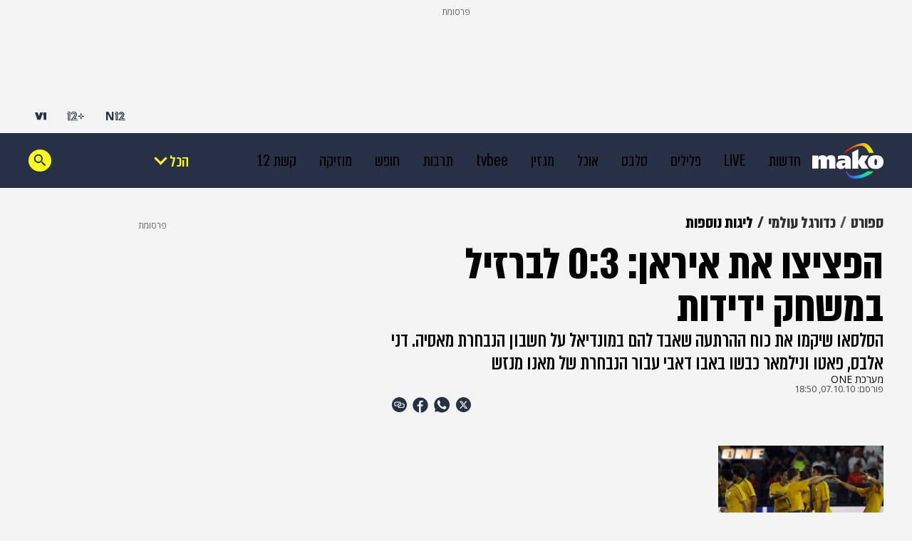

--- FILE ---
content_type: text/html;charset=utf-8
request_url: https://www.mako.co.il/Sports-football-world/leagues/Article-cc7c1fd08088b21004.htm
body_size: 25036
content:
<!DOCTYPE html><html lang="he" dir="rtl"><head><meta charSet="utf-8"/><meta name="viewport" content="width=device-width"/><script id="global-vars">var vcmidOfContent="cc7c1fd08088b210VgnVCM100000290c10acRCRD";  var MAKOPAGE="cc7c1fd08088b210VgnVCM100000290c10acRCRD";var currentChannelId="26d7c3bdc7f26110VgnVCM1000005201000aRCRD";var mainChannelId="87b50a2610f26110VgnVCM1000005201000aRCRD";var secondaryChannelId="c47ac3bdc7f26110VgnVCM1000005201000aRCRD";</script><script>var makoCatDFP = {"iu":"/242748299/mako/Sport/Sport_WorldFootball","preload":true,"cust_params":{"osVersion":"%OS_VERSION%","language":"%LANGUAGE%","locale":"%LOCALE%","version":"%VERSION%","deviceid":"%DEVICE_ID%","appid":"%APP_ID%","devicetype":"%DEVICE_TYPE%","advertiserId":"%ADVERTISER_ID%","bundleId":"%PRODUCT_BUNDLE_ID%","payinguser":"%IS_PAYING_USER%","paidContent":"%IS_PAID_CONTENT%","makoHN":"%HOUSE_NUMBERS%","carrier":"%CARRIER%","pushTrigger":"%PUSH_TRIGGER%","deviceModel":"%DEVICE_MODEL%","pushTags":"%PUSH_TAGS%","osType":"%OS_TYPE%","level4":"Sport_WorldFootball_leagues","contentType":"articleins","FORMAT":"%FORMAT%","MAKOPAGE":"%GUID%","location_sub_campaign":"%LOCATION_SUB_CAMPAIGN%","video_from_time":"%VIDEO_FROM_TIME%","random_number":"%RANDOM_NUMBER%","user_id":"%USER_ID%"}}</script><meta name="robots" content="index, follow, max-image-preview:large"/><link rel="canonical" href="https://www.mako.co.il/Sports-football-world/leagues/Article-cc7c1fd08088b21004.htm"/><title>הפציצו את איראן: 0:3 לברזיל במשחק ידידות</title><meta name="description" content="הסלסאו שיקמו את כוח ההרתעה שאבד להם במונדיאל על חשבון הנבחרת מאסיה. דני אלבס, פאטו ונילמאר כבשו באבו דאבי עבור הנבחרת של מאנו מנזש"/><meta property="og:title" content="הפציצו את איראן: 0:3 לברזיל במשחק ידידות"/><meta property="og:description" content="הסלסאו שיקמו את כוח ההרתעה שאבד להם במונדיאל על חשבון הנבחרת מאסיה. דני אלבס, פאטו ונילמאר כבשו באבו דאבי עבור הנבחרת של מאנו מנזש"/><meta property="og:type" content="article"/><meta property="og:image"/><meta property="og:site_name" content="mako"/><meta property="og:locale" content="he_IL"/><meta property="og:url" content="https://www.mako.co.il/Sports-football-world/leagues/Article-cc7c1fd08088b21004.htm"/><link rel="icon" href="https://rcs.mako.co.il/images/mako-favicon.ico" type="image/x-icon"/><link rel="icon" href="https://rcs.mako.co.il/images/mako_icon.png" type="image/png"/><link rel="apple-touch-icon" href="https://rcs.mako.co.il/images/mako_apple_touch.png"/><link rel="icon" sizes="16x16" href="https://rcs.mako.co.il/images/mako_16px.png"/><link rel="icon" sizes="32x32" href="https://rcs.mako.co.il/images/mako_32px.png"/><link rel="icon" sizes="96x96" href="https://rcs.mako.co.il/images/mako_96px.png"/><link rel="icon" sizes="192x192" href="https://rcs.mako.co.il/images/mako_192px.png"/><meta name="twitter:card" content="summary_large_image"/><meta name="twitter:title" content="הפציצו את איראן: 0:3 לברזיל במשחק ידידות"/><meta name="twitter:description" content="הסלסאו שיקמו את כוח ההרתעה שאבד להם במונדיאל על חשבון הנבחרת מאסיה. דני אלבס, פאטו ונילמאר כבשו באבו דאבי עבור הנבחרת של מאנו מנזש"/><meta name="twitter:image"/><meta name="twitter:site" content="@mako_feed"/><meta property="article:published_time" content="2010-10-07T20:50:00+0200"/><link rel="alternate" type="application/rss+xml" href="https://rcs.mako.co.il/rss/87b50a2610f26110VgnVCM1000005201000aRCRD.xml"/><link rel="alternate" href="android-app://com.goldtouch.mako/mako/openArticle?url=/Sports-football-world/leagues/Article-cc7c1fd08088b21004.htm?utm_source=Google&amp;utm_medium=OrganicSearchResults&amp;utm_campaign=AppIndexing"/><link rel="alternate" href="ios-app://340173260/mako/openArticle?url=/Sports-football-world/leagues/Article-cc7c1fd08088b21004.htm?utm_source=Google&amp;utm_medium=OrganicSearchResults&amp;utm_campaign=AppIndexing"/><script type="application/ld+json">{
  "@context": "https://schema.org",
  "@type": "BreadcrumbList",
  "itemListElement": [
    {
      "@type": "ListItem",
      "position": 1,
      "name": "ספורט",
      "item": "https://www.mako.co.il/Sports"
    },
    {
      "@type": "ListItem",
      "position": 2,
      "name": "כדורגל עולמי",
      "item": "https://www.mako.co.il/Sports-football-world"
    },
    {
      "@type": "ListItem",
      "position": 3,
      "name": "ליגות נוספות",
      "item": "https://www.mako.co.il/Sports-football-world/leagues"
    }
  ]
}</script><script type="application/ld+json">{
  "@context": "https://schema.org",
  "@type": "Article",
  "description": "הסלסאו שיקמו את כוח ההרתעה שאבד להם במונדיאל על חשבון הנבחרת מאסיה. דני אלבס, פאטו ונילמאר כבשו באבו דאבי עבור הנבחרת של מאנו מנזש",
  "url": "https://www.mako.co.il/Sports-football-world/leagues/Article-cc7c1fd08088b21004.htm",
  "publisher": {
    "name": "mako",
    "logo": {
      "width": 400,
      "height": 200,
      "url": "https://img.mako.co.il/2025/05/02/neewlogo.png"
    },
    "@type": "NewsMediaOrganization"
  },
  "inLanguage": "he",
  "articleSection": "ספורט",
  "articleBody": "נבחרת ברזיל ניצחה הערב (חמישי) 0:3 את נבחרת איראן במשחק ידידות שהתקיים באבו דאבי. מאמן הסלסאו, מאנו מנזש, שהחליף את דונגה לאחר גביע העולם, יכול להיות מרוצה מהתצוגה למרות שהיריבה לא נמנית בין האריות של יבשת אסיה.ברזיל פתחה בחלק ההתקפי עם ראמירס, רוביניו ואלשנדרה פאטו שלא הצליחו להסתדר עם האיראנים בהתחלה. הנבחרת של אפשין גוטבי כבשה שער בדקות הראשונות אך הוא נפסל בטענת נבדל.בדקה ה-14 השער הראשון הגיע לאחר ששחקן ברצלונה, דני אלבס, שלח כדור חופשי מ-25 מטרים ישר לקורה ולרשת האיראנית והעלה את ברזיל ל-0:1. איראן ניסתה להשוות במחצית השניה אך בדקה ה-69 ברזיל סגרה סיפור כאשר פאטו נשלח לאחד על אחד מול רחמאטי והכניע את השוער - 0:2.בתוספת הזמן נילמאר המחליף קיבל כדור רוחב מאנדרה סאנטוס וגילגל את ה-0:3 לרשת. המאמן מנזש כבר בוחן שחקנים לקראת הקופה אמריקה שיתקיים בקיץ הבא בארגנטינה, בתקווה לגבש ולתרגל את הסגל כמה שיותר מהר.פיליפה קוטיניו בן ה-18 מאינטר, ווסלי בן ה-23 מוורדר ברמן וסנדרו בן ה-21 מטוטנהאם הם רק חלק מהשחקנים שקיבלו הדמנות להרשים מול איראן.",
  "wordCount": 949,
  "keywords": "כדורגל עולמי                   ,בינ\"ל                         ",
  "headline": "הפציצו את איראן: 0:3 לברזיל במשחק ידידות",
  "datePublished": "2010-10-07T20:50:00+0200",
  "speakable": {
    "xPath": [
      "/html/head/title",
      "/html/head/meta[@name='description']/@content"
    ],
    "@type": "SpeakableSpecification"
  },
  "mainEntityOfPage": {
    "@type": "WebPage",
    "@id": "https://www.mako.co.il/Sports-football-world/leagues/Article-cc7c1fd08088b21004.htm"
  },
  "potentialAction": {
    "@type": "ViewAction"
  },
  "isAccessibleForFree": true
}</script><meta name="next-head-count" content="33"/><script src="https://rcs.mako.co.il/js/domo/domo-1.0.0.js" defer=""></script><script src="https://ads.kway.co.il/cdn/scripts/kway-bundle.min.js" defer=""></script><link rel="stylesheet" href="https://rcs.mako.co.il/player-responsive/mako-video-player.css"/><script src="https://rcs.mako.co.il/player-responsive/mako-video-player.js" defer=""></script><script async="" src="https://tags.dxmdp.com/tags/36699dd9-d954-4d40-be6a-4bbfce1f3652/dmp-provider.js"></script><script id="vad-hb-snippet" data-publisher="mako">var _0x2050=['type','head','unshift','document','src','pubads','refresh','//cdn.valuad.cloud/hb/','now','top','random','vad_timestamp','vad-hb-script','push','disableInitialLoad','text/javascript','_vadHb','vad_rollout','appendChild','googletag','cmd','data-publisher','getItem','mako'];(function(_0x2886b3,_0x205089){var _0x484819=function(_0x58ee27){while(--_0x58ee27){_0x2886b3['push'](_0x2886b3['shift']());}};_0x484819(++_0x205089);}(_0x2050,0x10e));var _0x4848=function(_0x2886b3,_0x205089){_0x2886b3=_0x2886b3-0x0;var _0x484819=_0x2050[_0x2886b3];return _0x484819;};(function(){function _0x3568dd(){var _0x30ccc2='mako';window['vadPubId']=_0x30ccc2;var _0x27906d=_0x4848('0x11');var _0x8194e4=_0x4848('0x6');var _0x51c654=Date[_0x4848('0x2')]();var _0x5b82be=window['top'][_0x4848('0x15')]['createElement']('script');_0x5b82be[_0x4848('0x12')]=_0x4848('0x9');_0x5b82be['setAttribute'](_0x4848('0xf'),_0x30ccc2);_0x5b82be['id']=_0x8194e4;_0x5b82be['async']=!![];var _0x3fbf1d=_0x51c654-_0x51c654%(0x15180*0x3e8);var _0x75f0e9=parseInt(localStorage[_0x4848('0x10')](_0x4848('0x5')),0xa)||_0x3fbf1d;_0x5b82be[_0x4848('0x16')]=_0x4848('0x1')+_0x27906d+'-prod.js'+'?timestamp='+(_0x3fbf1d>_0x75f0e9?_0x3fbf1d:_0x75f0e9);window[_0x4848('0x3')]['document'][_0x4848('0x13')][_0x4848('0xc')](_0x5b82be);}function _0x390dd0(){window['googletag']=window[_0x4848('0xd')]||{'cmd':[]};var _0x100c01=window[_0x4848('0xd')];_0x100c01[_0x4848('0xe')]=_0x100c01[_0x4848('0xe')]||[];if(_0x100c01[_0x4848('0xe')]['unshift']){_0x100c01[_0x4848('0xe')][_0x4848('0x14')](function(){_0x100c01['pubads']()[_0x4848('0x8')]();});}else{_0x100c01[_0x4848('0xe')][_0x4848('0x7')](function(){_0x100c01[_0x4848('0x17')]()['disableInitialLoad']();});}}function _0x4c363e(){window[_0x4848('0xd')]=window[_0x4848('0xd')]||{'cmd':[]};var _0x187965=window['googletag'];_0x187965[_0x4848('0xe')][_0x4848('0x7')](function(){if(!window[_0x4848('0xa')]){_0x187965[_0x4848('0x17')]()[_0x4848('0x0')]();}});}var _0x402ccc=parseFloat(localStorage['getItem'](_0x4848('0xb')))||0x1;if(Math[_0x4848('0x4')]()<=_0x402ccc){_0x390dd0();_0x3568dd();setTimeout(function(){_0x4c363e();},0xbb8);}}());</script><link rel="preload" href="/_next/static/media/2a122341996a0dc8-s.p.woff2" as="font" type="font/woff2" crossorigin="anonymous" data-next-font="size-adjust"/><link rel="preload" href="/_next/static/media/4351d5025c9cfaf4-s.p.woff2" as="font" type="font/woff2" crossorigin="anonymous" data-next-font="size-adjust"/><link rel="preload" href="/_next/static/media/a2867e4a92b41612-s.p.woff2" as="font" type="font/woff2" crossorigin="anonymous" data-next-font="size-adjust"/><link rel="preload" href="/_next/static/media/9d5c39a2f679db17-s.p.woff2" as="font" type="font/woff2" crossorigin="anonymous" data-next-font="size-adjust"/><link rel="preload" href="/_next/static/media/c1a1fe1e2bf9b2ee.p.woff2" as="font" type="font/woff2" crossorigin="anonymous" data-next-font=""/><link rel="preload" href="/_next/static/media/94414a4b941d1359-s.p.woff2" as="font" type="font/woff2" crossorigin="anonymous" data-next-font="size-adjust"/><link rel="preload" href="/_next/static/media/ff720424218d9ad3-s.p.woff2" as="font" type="font/woff2" crossorigin="anonymous" data-next-font="size-adjust"/><link rel="preload" href="/_next/static/media/742c5bb8d7839ad2-s.p.woff2" as="font" type="font/woff2" crossorigin="anonymous" data-next-font="size-adjust"/><link rel="preload" href="/_next/static/media/adea7bc39673359f-s.p.woff2" as="font" type="font/woff2" crossorigin="anonymous" data-next-font="size-adjust"/><link rel="preload" href="/_next/static/css/edc55154903e3f35.css" as="style"/><link rel="stylesheet" href="/_next/static/css/edc55154903e3f35.css" data-n-g=""/><link rel="preload" href="/_next/static/css/ff426e2898c3ba23.css" as="style"/><link rel="stylesheet" href="/_next/static/css/ff426e2898c3ba23.css" data-n-p=""/><link rel="preload" href="/_next/static/css/517fe888406fa993.css" as="style"/><link rel="stylesheet" href="/_next/static/css/517fe888406fa993.css" data-n-p=""/><link rel="preload" href="/_next/static/css/8173d49f345d0f91.css" as="style"/><link rel="stylesheet" href="/_next/static/css/8173d49f345d0f91.css" data-n-p=""/><noscript data-n-css=""></noscript><script defer="" nomodule="" src="/_next/static/chunks/polyfills-78c92fac7aa8fdd8.js"></script><script src="/_next/static/chunks/webpack-1e9d3f973bd7f51f.js" defer=""></script><script src="/_next/static/chunks/framework-18c7e6fcf99e5daa.js" defer=""></script><script src="/_next/static/chunks/main-520399ed38274a1f.js" defer=""></script><script src="/_next/static/chunks/pages/_app-3c5d0b87d8def1e1.js" defer=""></script><script src="/_next/static/chunks/d6e1aeb5-78907f0eb308e259.js" defer=""></script><script src="/_next/static/chunks/ea88be26-69bddfd1f8dfa2c9.js" defer=""></script><script src="/_next/static/chunks/505-7d00fbd7baf8c39e.js" defer=""></script><script src="/_next/static/chunks/174-074a2b32b2685f15.js" defer=""></script><script src="/_next/static/chunks/281-28056f3e9dfdd7a0.js" defer=""></script><script src="/_next/static/chunks/524-ae83c034aad804ed.js" defer=""></script><script src="/_next/static/chunks/pages/%5B...catchAllRoutes%5D-7f237fedbbb90fc3.js" defer=""></script><script src="/_next/static/3.3.0/_buildManifest.js" defer=""></script><script src="/_next/static/3.3.0/_ssgManifest.js" defer=""></script><script>var __uzdbm_1 = "adfd012a-9473-4e09-bf23-406b6f1a5a03";var __uzdbm_2 = "ZjM0NDYxZDItY2oyai00ZDRhLWEzZjEtZmM5NzVjOTk0YTQ2JDMuMjIuMTE5LjI0MA==";var __uzdbm_3 = "7f9000adfd012a-9473-4e09-bf23-406b6f1a5a031-17695345385930-00232aa2fb231c1d65010";var __uzdbm_4 = "false";var __uzdbm_5 = "uzmx";var __uzdbm_6 = "7f900045b9d2be-6c6f-4991-8053-95aa2830359c1-17695345385930-9e8143e52f135cb510";var __uzdbm_7 = "mako.co.il";</script> <script>   (function (w, d, e, u, c, g, a, b) {     w["SSJSConnectorObj"] = w["SSJSConnectorObj"] || {       ss_cid: c,       domain_info: "auto",     };     w[g] = function (i, j) {       w["SSJSConnectorObj"][i] = j;     };     a = d.createElement(e);     a.async = true;     if (       navigator.userAgent.indexOf('MSIE') !== -1 ||       navigator.appVersion.indexOf('Trident/') > -1     ) {       u = u.replace("/advanced/", "/advanced/ie/");     }     a.src = u;     b = d.getElementsByTagName(e)[0];     b.parentNode.insertBefore(a, b);   })(     window, document, "script", "https://www.mako.co.il/18f5227b-e27b-445a-a53f-f845fbe69b40/stormcaster.js", "cj2l", "ssConf"   );   ssConf("c1", "https://www.mako.co.il");   ssConf("c3", "c99a4269-161c-4242-a3f0-28d44fa6ce24");   ssConf("au", "mako.co.il");   ssConf("cu", "validate.perfdrive.com, ssc"); </script></head><body><div id="__next"><div class="Premium_root__5vx8O"></div><div id="mako-layout-id" class="__className_a2cb06 ArticleLayout_root__HLgzv"><div class="HeaderMobile_placeholder__tnPG_"><div class="HeaderMobile_global__ksEbw"></div><div class="HeaderMobile_main__T_dq3"></div></div><header id="mobile-page-header" class="HeaderMobile_root__7B7ua HeaderMobile_mako__PtCBD" style="--header-background:#273044"><a target="_self" class="SiteLogo_root__XGaS2" href="https://www.mako.co.il"><img alt="mako" title="mako" src="https://img.mako.co.il/2025/06/29/neewlogo.png" width="64" height="32"/></a><div class="Hamburger_root__g2xj7"><button><svg width="24" height="24" fill="none" xmlns="http://www.w3.org/2000/svg"><g fill="#fff"><rect x="3" y="18" width="18" height="3" rx="1.5"></rect><rect x="3" y="11" width="18" height="3" rx="1.5"></rect><rect x="3" y="4" width="18" height="3" rx="1.5"></rect></g></svg></button></div><nav class="Hamburger_sideMenu__bDy4P"><div class="HeaderMobile_sideMenuLogo__XXpgo"><a target="_self" class="SiteLogo_root__XGaS2" href="https://www.mako.co.il"><img alt="mako" title="mako" src="https://img.mako.co.il/2025/06/29/neewlogo.png" width="64" height="32"/></a></div><div class="HeaderMobile_sideMenuContent__eb_WP"><div class="Search_mobile__uUmYp"><div class="Search_searchInputWrapper__NGhFR"><input class="__className_367ac3" placeholder="חפש במאקו"/><button class="Search_searchIcon__xrwYZ Search_searchIconInsideMobile__QDW9M"><svg width="24" height="24" fill="none" xmlns="http://www.w3.org/2000/svg"><path d="m15.858 15.448-1.303-.195v-.364a6.158 6.158 0 0 0 1.494-4.025 6.186 6.186 0 1 0-6.185 6.185c1.532 0 2.94-.561 4.025-1.494h.307l.116 1.361 4.592 4.406 1.418-1.418-4.463-4.456Zm-5.994-.302a4.277 4.277 0 0 1-4.283-4.283 4.277 4.277 0 0 1 4.283-4.282 4.277 4.277 0 0 1 4.282 4.282 4.277 4.277 0 0 1-4.282 4.283Z" fill="#273044"></path></svg></button></div></div><div class="Accordion_root__F44QY"><div class="Accordion_accordionBase__ivr_Q"><span class="Accordion_itemTitle__DaMQB">מדורים</span><button class="Accordion_plusToggle__2tiXq"><svg width="24" height="24" fill="none" xmlns="http://www.w3.org/2000/svg"><g fill="#fff"><path d="M11 5h2v14h-2z"></path><path d="M19 11v2H5v-2z"></path></g></svg></button></div><ul style="display:none" class="Accordion_dropDown__u8Sbi Accordion_mako__BJfIU __variable_367ac3"><li><a target="_blank" href="https://www.n12.co.il/">חדשות</a></li><li><a target="_self" href="https://www.mako.co.il/culture-tv/articles/Article-c75a4149b6ef091027.htm">LIVE</a></li><li><a target="_blank" href="https://www.mako.co.il/men">פלילים</a></li><li><a target="_self" href="https://www.mako.co.il/entertainment">סלבס</a></li><li><a target="_self" href="https://www.mako.co.il/food">אוכל</a></li><li><a target="_self" href="https://www.mako.co.il/weekend">מגזין</a></li><li><a target="_blank" href="https://www.mako.co.il/tvbee">tvbee</a></li><li><a target="_self" href="https://www.mako.co.il/culture">תרבות</a></li><li><a target="_self" href="https://www.mako.co.il/travel">חופש</a></li><li><a target="_self" href="https://www.mako.co.il/music">מוזיקה</a></li><li><a target="_self" href="https://www.mako.co.il/tv">קשת 12</a></li><li><a target="_self" href="https://www.mako.co.il/pzm">צבא וביטחון</a></li><li><a target="_self" href="https://www.mako.co.il/makoz">makoZ</a></li><li><a target="_self" href="https://www.mako.co.il/health">בריאות</a></li><li><a target="_self" href="https://www.tvbee.co.il/">טלוויזיה</a></li><li><a target="_self" href="https://www.mako.co.il/hix">HIX</a></li><li><a target="_self" href="https://www.mako.co.il/Sports">ספורט</a></li><li><a target="_self" href="https://www.mako.co.il/finances">כסף</a></li><li><a target="_self" href="https://www.mako.co.il/home-family">הורים</a></li><li><a target="_self" href="https://www.mako.co.il/living">עיצוב הבית</a></li><li><a target="_blank" href="https://fashionforward.mako.co.il">אופנה</a></li><li><a target="_blank" href="https://www.mako.co.il/nexter">דיגיטל</a></li><li><a target="_self" href="https://viva.mako.co.il/">ויוה</a></li><li><a target="_self" href="https://www.mako.co.il/finances-law">משפט</a></li><li><a target="_blank" href="https://www.mako.co.il/ninemonth">תשעה חודשים</a></li><li><a target="_self" href="https://www.mako.co.il/pride">גאווה</a></li><li><a target="_self" href="https://www.mako.co.il/food-recipes">מתכונים</a></li><li><a target="_self" href="https://www.mako.co.il/special-projects">פרויקטים מיוחדים</a></li></ul><div class="Accordion_accordionBase__ivr_Q"><span class="Accordion_itemTitle__DaMQB">חשוב לדעת</span><button class="Accordion_plusToggle__2tiXq"><svg width="24" height="24" fill="none" xmlns="http://www.w3.org/2000/svg"><g fill="#fff"><path d="M11 5h2v14h-2z"></path><path d="M19 11v2H5v-2z"></path></g></svg></button></div><ul style="display:none" class="Accordion_dropDown__u8Sbi Accordion_mako__BJfIU __variable_367ac3"><li><a target="_self" href="https://www.mako.co.il/spirituality-popular_culture/Article-494842ff06e9431006.htm">זמני כניסת שבת</a></li><li><a target="_self" href="https://www.mako.co.il/home-family-kids/Article-df5ebe37893f281026.htm">לוח חופשות שנתי</a></li><li><a target="_self" href="https://www.mako.co.il/travel-israel/magazine/Article-8cfb2c8898caf71027.htm">מד עומס בנתב&quot;ג</a></li><li><a target="_self" href="https://www.mako.co.il/spirituality-newage/horoscope">הורוסקופ</a></li><li><a target="_blank" href="https://hitlist.mako.co.il/">המצעד של ישראל</a></li><li><a target="_self" href="https://www.mako.co.il/tv-tv-schedule">לוח שידורי קשת 12</a></li><li><a target="_self" href="https://jobs.keshet-mediagroup.com/">בואו לעבוד איתנו</a></li><li><a target="_self" href="https://www.mako.co.il/news-news-flash">מבזקים</a></li><li><a target="_self" href="https://www.mako.co.il/24tv">ערוץ 24</a></li><li><a target="_self" href="https://www.mako.co.il/help-sitemap/Article-cd09064c4d2b591027.htm">מפת האתר</a></li></ul><div class="Accordion_accordionBase__ivr_Q"><span class="Accordion_itemTitle__DaMQB">שיתופי פעולה</span><button class="Accordion_plusToggle__2tiXq"><svg width="24" height="24" fill="none" xmlns="http://www.w3.org/2000/svg"><g fill="#fff"><path d="M11 5h2v14h-2z"></path><path d="M19 11v2H5v-2z"></path></g></svg></button></div><ul style="display:none" class="Accordion_dropDown__u8Sbi Accordion_mako__BJfIU __variable_367ac3"><li><a target="_self" href="https://www.mako.co.il/study-career-open-days">בדרך לתואר</a></li><li><a target="_self" href="https://www.mako.co.il/study-career-career/drushim">דרושים IL</a></li><li><a target="_self" href="https://www.mako.co.il/special-leket">דרך הלקט</a></li><li><a target="_blank" href="https://story.mako.co.il/next_star_elite">הביצוע של העונה</a></li><li><a target="_blank" href="https://story.mako.co.il/maccabi_survey">מדד הבריאות 2025</a></li><li><a target="_self" href="https://www.mako.co.il/special-easy_miluim">מצדיעים למילואים</a></li><li><a target="_self" href="https://www.mako.co.il/special-real_estate_media">נדל&quot;ן מדיה</a></li><li><a target="_self" href="https://www.mako.co.il/health-special/metastatic_breast_cancer">סרטן שד גרורתי</a></li><li><a target="_self" href="https://www.mako.co.il/health-magazine/healthy_beautiful_skin">עור בריא עור יפה</a></li><li><a target="_self" href="https://www.mako.co.il/special-cow_free">CowFree</a></li><li><a target="_blank" href="https://www.mako.co.il/news-med12">MED12</a></li><li><a target="_self" href="https://www.mako.co.il/finances-special/medio_nadlan">MEDIO נדל&#x27;&#x27;ן</a></li><li><a target="_self" href="https://www.mako.co.il/special-senses">SENSES</a></li><li><a target="_self" href="https://www.mako.co.il/special">רוצים לזכות בפרס?</a></li></ul><div class="Accordion_accordionBase__ivr_Q"><span class="Accordion_itemTitle__DaMQB">אתרים מבית קשת דיגיטל</span><button class="Accordion_plusToggle__2tiXq"><svg width="24" height="24" fill="none" xmlns="http://www.w3.org/2000/svg"><g fill="#fff"><path d="M11 5h2v14h-2z"></path><path d="M19 11v2H5v-2z"></path></g></svg></button></div><ul style="display:none" class="Accordion_dropDown__u8Sbi Accordion_mako__BJfIU __variable_367ac3"><li><a target="_blank" href="https://www.n12.co.il/">N12</a></li><li><a target="_blank" href="https://www.mako.co.il/mako-vod">+12</a></li><li><a target="_blank" href="https://www.v-1.co.il/">V1</a></li><li><a target="_blank" href="https://shironet.mako.co.il/?partner=NavBar">שירונט</a></li><li><a target="_blank" href="https://easy.co.il/">easy</a></li><li><a target="_blank" href="https://www.auto.co.il/">אוטו</a></li><li><a target="_blank" href="https://www.holidayfinder.co.il/">Holiday Finder</a></li><li><a target="_self" href="https://www.mako.co.il/special-roim_rachok_keshet">רואים רחוק</a></li></ul></div><ul class="AboutUs_root__mw1QB __className_367ac3 AboutUs_mako__sSSqH"><li><a target="_blank" href="https://www.mako.co.il/help/Article-9446174b77b2a31006.htm">צרו קשר</a></li><li><a target="_blank" href="https://www.mako-publishers.com/">פרסמו אצלנו</a></li><li><a target="_blank" href="https://jobs.keshet-mediagroup.com/jobs">בואו לעבוד איתנו</a></li><li><a target="_blank" href="https://www.mako.co.il/help-5bb6bf4ccf39c110/Article-b7ff18a9de86471026.htm">הסדרי נגישות</a></li><li><a target="_self" href="https://www.mako.co.il/help-terms-of-use/Article-d37908dd1674c11006.htm">תנאי השימוש</a></li><li><a target="_self" href="https://www.mako.co.il/help-terms-of-use/Article-d37908dd1674c11006.htm">מדיניות הפרטיות</a></li><li><a target="_self" href="https://www.mako.co.il/help/Article-3e034e17c9b1f41006.htm">פרסום ממומן באתר</a></li><li><a target="_self" href="https://www.mako.co.il/help-about-mako/Article-28495356d882c11004.htm">אודות מאקו</a></li></ul><div class="SocialMenu_divider__KaGaB SocialMenu_mako__5rovC"></div><ul class="SocialMenu_root__C8GTl SocialMenu_mako__5rovC SocialMenu_mobile__aBStf __className_367ac3"><span class="__className_367ac3">עקבו אחרינו:</span><li><a target="_blank" href="mailto:info@mako.co.il"><img src="https://img.mako.co.il/2024/06/20/socialButton-Mail-black.svg" alt="מייל" title="מייל" loading="lazy" width="24" height="24"/></a></li><li><a target="_blank" href="https://www.tiktok.com/@mako.israel"><img src="https://img.mako.co.il/2024/06/20/socialButton-66Tiktok-white.svg" alt="טיקטוק" title="טיקטוק" loading="lazy" width="24" height="24"/></a></li><li><a target="_blank" href="https://www.instagram.com/mako.il/"><img src="https://img.mako.co.il/2024/06/20/socialButton-8Insta-white.svg" alt="אינסטגרם" title="אינסטגרם" loading="lazy" width="24" height="24"/></a></li><li><a target="_blank" href="https://www.facebook.com/keshet.mako/"><img src="https://img.mako.co.il/2024/06/20/socialButton-7facebook-white.svg" alt="פייסבוק" title="פייסבוק" loading="lazy" width="24" height="24"/></a></li><li><a target="_blank" href="https://x.com/mako_feed"><img src="https://img.mako.co.il/2024/06/20/socialButton-1X-White.svg" alt="X" title="X" loading="lazy" width="24" height="24"/></a></li></ul><div class="SocialMenu_divider__KaGaB SocialMenu_mako__5rovC"></div><div class="Partners_root__SiLlD __className_367ac3 Partners_mako__qCByz"><small>© כל הזכויות שמורות</small><small>שותפים</small><ul><li><a target="_blank" href="https://eshkolot.co.il/"><img alt="אשכולות" title="אשכולות" src="https://img.mako.co.il/2024/07/01/eshkolot_partners.png" loading="lazy" width="68" height="23"/></a></li><li><a target="_blank" href="https://acum.org.il/"><span>אקו&quot;ם</span></a></li></ul></div></div></nav><div class="ProgressBar_root__KMy_M ProgressBar_mako__xKM5h"><div class="ProgressBar_progress__KrP6n" style="width:0%"></div></div></header><div class="MaavaronPlaceholder_root__ghTyz" id="maavaronPlaceholder"><span class="__className_367ac3 MaavaronPlaceholder_maavaronPlaceholderText__8J38x">פרסומת</span><div class="MaavaronPlaceholder_maavaronPlaceholderContent__M5_Y3"></div></div><main class="Body_root__YSl6z"><div class="__variable_6a56bc __variable_4cfc39 __variable_723efa __variable_c4b8ba __variable_367ac3 __variable_a2cb06"><div id="page-content" class="GenericPageContent_root__ddFPW" style="--article-main-color:#466AE8;--article-main-background:#FAFF21"><section class="GenericPageContent_section__MDVIG GenericPageContent_smallSizeSection__Lof2P"><div class="GenericPageContent_content__7JlXL"><div class="GenericPageContent_rightColumn__oeDkI"><div class="Breadcrumbs_root__LVL6b Breadcrumbs_mako__2Koek" id="breadcrumbs"><a target="_self" class="Breadcrumbs_breadcrumbItem__Np_K3 " href="https://www.mako.co.il/Sports"><span class="Breadcrumbs_breadcrumbItemText__uJYAK __className_a2cb06">ספורט</span></a><a target="_self" class="Breadcrumbs_breadcrumbItem__Np_K3 " href="https://www.mako.co.il/Sports-football-world"><span class="Breadcrumbs_breadcrumbItemText__uJYAK __className_a2cb06">כדורגל עולמי</span></a><a target="_self" class="Breadcrumbs_breadcrumbItem__Np_K3 " href="https://www.mako.co.il/Sports-football-world/leagues"><span class="Breadcrumbs_breadcrumbItemText__uJYAK __className_a2cb06">ליגות נוספות</span></a></div><article class="GenericPageContent_column__2IGNk"><hgroup class="GenericPageContent_hgroup__89o5c"><h1 class="ArticleTitle_root__JFW6x ArticleTitle_mako__z4kZW  ">הפציצו את איראן: 0:3 לברזיל במשחק ידידות</h1><p class="ArticleSubtitle_root__mD7cl ArticleSubtitle_mako__pibde">הסלסאו שיקמו את כוח ההרתעה שאבד להם במונדיאל על חשבון הנבחרת מאסיה. דני אלבס, פאטו ונילמאר כבשו באבו דאבי עבור הנבחרת של מאנו מנזש</p></hgroup><div class="GenericPageContent_creditsSection__na36J"><div class="ArticleCredits_root__segpu"><div class="ArticleCredits_wrapper___1rpL"><div class="AuthorSourceAndSponsor_root__s4_BG"><a class="AuthorSourceAndSponsor_source__mgYBi AuthorSourceAndSponsor_mako__9_CYn  AuthorSourceAndSponsor_clickableSource__x7qDf " href="http://www.one.co.il" target="_blank">מערכת ONE</a></div><div class="DisplayDate_root__fCZrP DisplayDate_mako__MVBBj"><span>פורסם: </span><time dateTime="2010-10-07T20:50">07.10.10, 20:50</time></div></div></div></div><div class="EngagementContainer_root__g_OTQ EngagementContainer_mako__e9QJ1"><div class="EngagementContainer_commentsEyesContainer__CV_be"></div><div class="EngagementContainer_shareButtonsContainer__2NYQd"><div class="EngagementContainer_shareButtons__HmV2U"><div class="ShareButtonsInRow_root__DJGNI"><a class="ShareLink_root__Il5Gb" target="_blank" rel="noreferrer"><svg width="21" height="22" fill="none" xmlns="http://www.w3.org/2000/svg"><path fill-rule="evenodd" clip-rule="evenodd" d="M10.5.027C4.701.027 0 4.728 0 10.527c0 5.8 4.701 10.5 10.5 10.5s10.5-4.7 10.5-10.5c0-5.799-4.701-10.5-10.5-10.5Zm5.202 5.445h-1.799l-2.964 3.387-2.561-3.387H4.667l4.432 5.798-4.203 4.804h1.802l3.242-3.706 2.837 3.706h3.619l-4.624-6.111 3.93-4.491Zm-1.435 9.527h-.996L6.764 6.49h1.07L14.268 15Z" fill="#273044"></path></svg></a><a class="ShareLink_root__Il5Gb" target="_blank" rel="noreferrer"><svg width="23" height="23" fill="none" xmlns="http://www.w3.org/2000/svg"><path fill-rule="evenodd" clip-rule="evenodd" d="m1.033 21.84 4.13-1.083.399.236a10.898 10.898 0 0 0 5.554 1.52h.004c6.014 0 10.91-4.893 10.912-10.908a10.841 10.841 0 0 0-3.193-7.717A10.84 10.84 0 0 0 11.124.69C5.105.69.21 5.582.208 11.597c-.001 2.06.576 4.068 1.668 5.805l.26.413-1.103 4.025Zm15.933-7.471c.217.113.364.189.426.301.078.14.078.81-.181 1.593-.26.782-1.501 1.496-2.098 1.592-.536.086-1.214.122-1.958-.133-.452-.154-1.031-.36-1.773-.705-2.914-1.356-4.884-4.398-5.256-4.973a4.26 4.26 0 0 0-.054-.084l-.003-.003c-.164-.237-1.267-1.82-1.267-3.46 0-1.543.704-2.351 1.027-2.724l.061-.07c.285-.335.622-.42.83-.42.206 0 .414.003.595.013h.07c.18 0 .407-.002.63.575l.343.897c.267.702.563 1.477.615 1.589.078.168.13.363.026.587l-.044.095a1.932 1.932 0 0 1-.267.463l-.16.206c-.106.14-.213.281-.306.38-.156.168-.318.35-.137.684.182.336.806 1.432 1.73 2.32a7.954 7.954 0 0 0 2.294 1.563c.086.04.155.072.206.1.31.167.492.139.673-.085.182-.223.777-.977.985-1.313.207-.335.414-.279.7-.167.284.112 1.812.922 2.123 1.09l.17.089Z" fill="#273044"></path></svg></a><a class="ShareLink_root__Il5Gb" target="_blank" rel="noreferrer"><svg width="22" height="22" fill="none" xmlns="http://www.w3.org/2000/svg"><path fill-rule="evenodd" clip-rule="evenodd" d="M.262 11.027C.262 5.141 5.057.346 10.944.346c5.886 0 10.681 4.795 10.681 10.681 0 5.602-4.343 10.216-9.836 10.649v-8.844h2.486l.39-2.527H11.79v-1.38c0-1.05.342-1.983 1.325-1.983h1.577V4.737l-.014-.002c-.284-.038-.869-.117-1.958-.117-2.313 0-3.67 1.222-3.67 4.006v1.681H6.672v2.527H9.05v8.708C4.062 20.643.262 16.267.262 11.027Z" fill="#273044"></path></svg></a><span class="CopyLinkButton_root__pZOJE"><svg width="21" height="22" fill="none" xmlns="http://www.w3.org/2000/svg"><path fill-rule="evenodd" clip-rule="evenodd" d="M10.5.027C4.701.027 0 4.728 0 10.527c0 5.8 4.701 10.5 10.5 10.5s10.5-4.7 10.5-10.5c0-5.799-4.701-10.5-10.5-10.5ZM6.362 6.25a3.251 3.251 0 1 0 0 6.502h.296a.591.591 0 0 0 0-1.182h-.296a2.069 2.069 0 0 1 0-4.138H9.91c1.143 0 2.069.926 2.069 2.069v.295c0 .98-.794 1.774-1.774 1.774a.591.591 0 1 0 0 1.182 2.956 2.956 0 0 0 2.956-2.956v-.295A3.251 3.251 0 0 0 9.909 6.25H6.362Zm2.66 5.32c0-.98.794-1.774 1.774-1.774a.591.591 0 0 0 0-1.182A2.956 2.956 0 0 0 7.84 11.57v.295a3.251 3.251 0 0 0 3.251 3.251h3.547a3.251 3.251 0 1 0 0-6.502h-.296a.591.591 0 0 0 0 1.182h.296a2.069 2.069 0 0 1 0 4.138H11.09a2.069 2.069 0 0 1-2.069-2.069v-.295Z" fill="#273044"></path></svg><span class="Tooltip_root__psBrE Tooltip_tooltipUp___PfYm __className_367ac3">הקישור הועתק<span class="Tooltip_arrowBottom__z5Ll0"></span></span></span></div></div></div></div><div class="ArticleBodyWrapper_mako__zlD_6 ArticleBodyWrapper_root__JNO9Z"><div class="ImageRender_root__MCZJD"><figure itemscope="" itemType="https://schema.org/ImageObject" class="ArticleImage_root__7IVZw ArticleImage_mako__N7wyt innerArticleImage"><div class="ArticleImage_imageWrapper__N4bkG ArticleImage_bImage__WNTC_" style="max-width:232px;max-height:175px;margin:0"><picture><source media="(min-width: 821px)" srcSet="https://img.mako.co.il/2010/10/07/gg956168_B.jpg"/><img itemProp="contentUrl" src="https://img.mako.co.il/2010/10/07/gg956168_B.jpg" alt="ברזיל חוגגת את השער השני הערב באבו דאבי (רויטרס)" title="ברזיל חוגגת את השער השני הערב באבו דאבי (רויטרס)" class="fullWidthItem" width="232" height="175" style="max-width:232px;max-height:175px;margin:0" loading="lazy"/></picture><meta itemProp="width" content="232"/><meta itemProp="height" content="175"/></div><figcaption itemProp="creditText" class="ArticleImage_caption__m9I8M __className_367ac3" style="max-width:232px"><span class="ArticleImage_bold__d8bTw">ברזיל חוגגת את השער השני הערב באבו דאבי (רויטרס)</span><span class="ArticleImage_bold__d8bTw"> | </span><span>צילום: מערכת ONE</span></figcaption></figure></div><div class="HtmlRender_root__x0GRC"><p>נבחרת ברזיל ניצחה הערב (חמישי) 0:3 את נבחרת איראן במשחק ידידות שהתקיים באבו דאבי. מאמן הסלסאו, מאנו מנזש, שהחליף את דונגה לאחר גביע העולם, יכול להיות מרוצה מהתצוגה למרות שהיריבה לא נמנית בין האריות של יבשת אסיה.</p></div><div class="OutbrainRender_root__q3TgT OutbrainRender_mako__OXMy8"><section class="Outbrain_root__eMVkJ"><div class="OUTBRAIN" data-src="https://www.mako.co.il/Sports-football-world/leagues/Article-cc7c1fd08088b21004.htm" data-widget-id="AR_19"></div></section></div><div class="HtmlRender_root__x0GRC"><p>ברזיל פתחה בחלק ההתקפי עם ראמירס, רוביניו ואלשנדרה פאטו שלא הצליחו להסתדר עם האיראנים בהתחלה. הנבחרת של אפשין גוטבי כבשה שער בדקות הראשונות אך הוא נפסל בטענת נבדל.</p></div><div class="HtmlRender_root__x0GRC"><p>בדקה ה-14 השער הראשון הגיע לאחר ששחקן ברצלונה, דני אלבס, שלח כדור חופשי מ-25 מטרים ישר לקורה ולרשת האיראנית והעלה את ברזיל ל-0:1. איראן ניסתה להשוות במחצית השניה אך בדקה ה-69 ברזיל סגרה סיפור כאשר פאטו נשלח לאחד על אחד מול רחמאטי והכניע את השוער - 0:2.</p></div><div class="HtmlRender_root__x0GRC"><p>בתוספת הזמן נילמאר המחליף קיבל כדור רוחב מאנדרה סאנטוס וגילגל את ה-0:3 לרשת. המאמן מנזש כבר בוחן שחקנים לקראת הקופה אמריקה שיתקיים בקיץ הבא בארגנטינה, בתקווה לגבש ולתרגל את הסגל כמה שיותר מהר.</p></div><div class="HtmlRender_root__x0GRC"><p>פיליפה קוטיניו בן ה-18 מאינטר, ווסלי בן ה-23 מוורדר ברמן וסנדרו בן ה-21 מטוטנהאם הם רק חלק מהשחקנים שקיבלו הדמנות להרשים מול איראן.</p></div><div class="ImageRender_root__MCZJD"><figure itemscope="" itemType="https://schema.org/ImageObject" class="ArticleImage_root__7IVZw ArticleImage_mako__N7wyt innerArticleImage"><div class="ArticleImage_imageWrapper__N4bkG" style="max-width:480px;max-height:329px"><picture><source media="(min-width: 821px)" srcSet="https://img.mako.co.il/2010/10/07/gg956169.jpg"/><img itemProp="contentUrl" src="https://img.mako.co.il/2010/10/07/gg956169.jpg" alt="פאטו (רויטרס)" title="פאטו (רויטרס)" class="fullWidthItem" width="435" height="329" style="max-width:480px;max-height:329px" loading="lazy"/></picture><meta itemProp="width" content="435"/><meta itemProp="height" content="329"/></div><figcaption itemProp="creditText" class="ArticleImage_caption__m9I8M __className_367ac3" style="max-width:480px"><span class="ArticleImage_bold__d8bTw">פאטו (רויטרס)</span><span class="ArticleImage_bold__d8bTw"> | </span><span>צילום: מערכת ONE</span></figcaption></figure></div></div><div class="Tags_root__3QVvm Tags_makoRoot__HrFct"><div class="Tags_tags__DUTNr"><a target="_self" class="Tags_tag__l9kts" href="https://www.mako.co.il/Tagit/בינ&quot;ל"><span>בינ&quot;ל</span></a><a target="_self" class="Tags_tag__l9kts" href="https://www.mako.co.il/Tagit/כדורגל+עולמי"><span>כדורגל עולמי</span></a></div><div class="ReportTypoLink_root__4Jsz_ ReportTypoLink_mako__wr5x9">מצאתם טעות לשון?</div></div></article></div></div><section class="Outbrain_root__eMVkJ"><div class="OUTBRAIN" data-src="https://www.mako.co.il/Sports-football-world/leagues/Article-cc7c1fd08088b21004.htm" data-widget-id="AR_21"></div></section></section></div></div><div id="overlay"></div><div id="gallery-portal"></div></main><footer class="Footer_footer__v4zeg Footer_footerHidden__4aFuV"><div id="mobile-page-footer" class="FooterMobile_wrapper__gM_po"><div class="Logo_logo__p36yi"><a target="_self" class="SiteLogo_root__XGaS2" href="https://www.mako.co.il"><img alt="mako" title="mako" src="https://img.mako.co.il/2025/09/10/makoFooterx3_192x96.png" width="64" height="32" loading="lazy"/></a></div><nav class="FooterMobile_wrapperContent__1qU1Q"><div class="HorizontalDivider_wrapper__cQ0_H"><div class="HorizontalDivider_divider__LyOQZ"></div></div><div class="AboutUsMenu_wrapper__Xm6Yq __className_367ac3"><ul class="ColumnMenu_col__f0qd3"><li class="ColumnMenu_itemList__NGeCP"><a target="_blank" href="https://www.mako.co.il/help/Article-9446174b77b2a31006.htm">צרו קשר</a></li><li class="ColumnMenu_itemList__NGeCP"><a target="_blank" href="https://www.mako-publishers.com/">פרסמו אצלנו</a></li><li class="ColumnMenu_itemList__NGeCP"><a target="_blank" href="https://jobs.keshet-mediagroup.com/jobs">בואו לעבוד איתנו</a></li><li class="ColumnMenu_itemList__NGeCP"><a target="_blank" href="https://www.mako.co.il/help-5bb6bf4ccf39c110/Article-b7ff18a9de86471026.htm">הסדרי נגישות</a></li></ul><ul class="ColumnMenu_col__f0qd3"><li class="ColumnMenu_itemList__NGeCP"><a target="_self" href="https://www.mako.co.il/help-terms-of-use/Article-d37908dd1674c11006.htm">תנאי השימוש</a></li><li class="ColumnMenu_itemList__NGeCP"><a target="_self" href="https://www.mako.co.il/help-terms-of-use/Article-d37908dd1674c11006.htm">מדיניות הפרטיות</a></li><li class="ColumnMenu_itemList__NGeCP"><a target="_self" href="https://www.mako.co.il/help/Article-3e034e17c9b1f41006.htm">פרסום ממומן באתר</a></li><li class="ColumnMenu_itemList__NGeCP"><a target="_self" href="https://www.mako.co.il/help-about-mako/Article-28495356d882c11004.htm">אודות מאקו</a></li></ul></div><div class="HorizontalDivider_wrapper__cQ0_H"><div class="HorizontalDivider_divider__LyOQZ"></div></div><div class="NavigationMenu_wrapper__Mgs6U __className_367ac3"><ul class="ColumnMenu_col__f0qd3"><li class="ColumnMenu_itemList__NGeCP"><a target="_self" href="https://www.mako.co.il/spirituality-popular_culture/Article-494842ff06e9431006.htm">כניסת שבת</a></li><li class="ColumnMenu_itemList__NGeCP"><a target="_self" href="https://www.mako.co.il/spirituality-newage/horoscope">הורוסקופ</a></li><li class="ColumnMenu_itemList__NGeCP"><a target="_self" href="https://www.mako.co.il/news-news-flash">מבזקים</a></li><li class="ColumnMenu_itemList__NGeCP"><a target="_self" href="https://www.mako.co.il/special-projects">פרויקטים מיוחדים</a></li><li class="ColumnMenu_itemList__NGeCP"><a target="_self" href="https://www.mako.co.il/travel-world/guides">מדריכי יעדים</a></li><li class="ColumnMenu_itemList__NGeCP"><a target="_blank" href="https://hitlist.mako.co.il/">mako היטליסט</a></li></ul><ul class="ColumnMenu_col__f0qd3"><li class="ColumnMenu_itemList__NGeCP"><a target="_self" href="https://www.mako.co.il/ninemonth-baby_names">פירוש שמות</a></li><li class="ColumnMenu_itemList__NGeCP"><a target="_self" href="https://www.mako.co.il/home-family-kids/Article-ad4ad61dfe08481027.htm">חגים ומועדים</a></li><li class="ColumnMenu_itemList__NGeCP"><a target="_self" href="https://www.mako.co.il/home-family-kids/Article-df5ebe37893f281026.htm">לוח חופשות 2025</a></li><li class="ColumnMenu_itemList__NGeCP"><a target="_self" href="https://www.mako.co.il/rss/Article-64159d874b70221004.htm">RSS</a></li><li class="ColumnMenu_itemList__NGeCP"><a target="_self" href="https://www.mako.co.il/help-sitemap/Article-cd09064c4d2b591027.htm">מפת האתר</a></li></ul></div><div class="HorizontalDivider_wrapper__cQ0_H"><div class="HorizontalDivider_divider__LyOQZ"></div></div><div class="PartnersMenu_wrapper__PTBRs __className_367ac3"><ul class="RowMenu_links__usCAU"><span><small>© כל הזכויות שמורות</small></span><span><small>שותפים</small></span><li><a target="_blank" href="https://eshkolot.co.il/"><img src="https://img.mako.co.il/2024/07/01/eshkolot_partners.png" alt="אשכולות" title="אשכולות" width="68" height="23" loading="lazy"/></a></li><li><a target="_blank" href="https://acum.org.il/"><span>אקו&quot;ם</span></a></li></ul></div></nav></div></footer></div></div><script id="__NEXT_DATA__" type="application/json">{"props":{"pageProps":{"navData":{"lastUpdate":"Thu, 22 Jan 2026 00:55:39 +0200","timestamp":1769036139664,"globalNavigation":{"megaOrderingGuid":"d552e12149cef810VgnVCM200000650a10acRCRD","guid":"e66d4e0c86cef810VgnVCM200000650a10acRCRD","items":[{"name":"mako","darkPicUrl":"https://img.mako.co.il/2025/05/04/mako-1.svg","lightPicUrl":"https://img.mako.co.il/2025/05/04/mako-2.svg","height":28,"width":61,"altText":"mako","titleText":"mako","guid":"4eee365e3f870910VgnVCM100000700a10acRCRD","itemUrl":{"url":"https://www.mako.co.il/","openIn":"external","domoClick":{"channel_depth":0,"clicked_item_id":"3d385dd2dd5d4110VgnVCM100000290c10acRCRD","clicked_channel_id":"3d385dd2dd5d4110VgnVCM100000290c10acRCRD","clicked_item_url":"https://www.mako.co.il/","referring_component":"e66d4e0c86cef810VgnVCM200000650a10acRCRD","teaser_id":"4eee365e3f870910VgnVCM100000700a10acRCRD","click_type":"link","teaser_location":1,"content_type":"channel"}}},{"name":"N12","darkPicUrl":"https://img.mako.co.il/2024/06/06/N12.svg","lightPicUrl":"https://img.mako.co.il/2024/06/20/N12-1.svg","height":28,"width":47,"altText":"N12","titleText":"N12","guid":"25a123c5f5cef810VgnVCM200000650a10acRCRD","itemUrl":{"url":"https://www.n12.co.il/","openIn":"external","domoClick":{"channel_depth":-1,"clicked_item_id":"unknown","clicked_channel_id":"unknown","clicked_item_url":"https://www.n12.co.il/","referring_component":"e66d4e0c86cef810VgnVCM200000650a10acRCRD","teaser_id":"25a123c5f5cef810VgnVCM200000650a10acRCRD","click_type":"link","teaser_location":2,"content_type":"unknown"}}},{"name":"+12","darkPicUrl":"https://img.mako.co.il/2024/06/06/12+.svg","lightPicUrl":"https://img.mako.co.il/2024/06/20/12+-1.svg","height":28,"width":45,"altText":"12+","titleText":"12+","guid":"a7e723c5f5cef810VgnVCM200000650a10acRCRD","itemUrl":{"url":"https://www.mako.co.il/mako-vod","openIn":"external","domoClick":{"channel_depth":1,"clicked_item_id":"b5f4c13070733210VgnVCM2000002a0c10acRCRD","clicked_channel_id":"b5f4c13070733210VgnVCM2000002a0c10acRCRD","clicked_item_url":"https://www.mako.co.il/mako-vod","referring_component":"e66d4e0c86cef810VgnVCM200000650a10acRCRD","teaser_id":"a7e723c5f5cef810VgnVCM200000650a10acRCRD","click_type":"link","teaser_location":3,"content_type":"channel"}}},{"name":"V1","darkPicUrl":"https://img.mako.co.il/2024/06/20/V1.svg","lightPicUrl":"https://img.mako.co.il/2024/06/20/V1-1.svg","height":28,"width":34,"altText":"V1","titleText":"V1","guid":"f2fa4e0c86cef810VgnVCM200000650a10acRCRD","itemUrl":{"url":"https://www.v-1.co.il/","openIn":"external","domoClick":{"channel_depth":0,"clicked_item_id":"f3c12644f187c810VgnVCM100000700a10acRCRD","clicked_channel_id":"f3c12644f187c810VgnVCM100000700a10acRCRD","clicked_item_url":"https://www.v-1.co.il/","referring_component":"e66d4e0c86cef810VgnVCM200000650a10acRCRD","teaser_id":"f2fa4e0c86cef810VgnVCM200000650a10acRCRD","click_type":"link","teaser_location":4,"content_type":"channel"}}}]},"header":{"megaOrderingGuid":"6e88d65af6cef810VgnVCM200000650a10acRCRD","headerUi":{"headerTransparentState":false,"guid":"da0074905dcef810VgnVCM100000700a10acRCRD","skin":{"name":"סקין מאקו","mobileBackground":"#273044","desktopBackground":"#273044","logoImage":"https://img.mako.co.il/2025/06/29/neewlogo.png","altText":"mako","titleText":"mako","height":200,"width":400,"itemUrl":{"url":"https://www.mako.co.il","domoClick":{"channel_depth":0,"clicked_item_id":"3d385dd2dd5d4110VgnVCM100000290c10acRCRD","clicked_channel_id":"3d385dd2dd5d4110VgnVCM100000290c10acRCRD","clicked_item_url":"https://www.mako.co.il/","referring_component":"da0074905dcef810VgnVCM100000700a10acRCRD","click_type":"link","content_type":"channel"}}}},"navigation":[{"title":"מדורים","guid":"ef4c8c0757cef810VgnVCM200000650a10acRCRD","boldItems":true,"items":[{"name":"חדשות","itemUrl":{"url":"https://www.n12.co.il/","openIn":"external","domoClick":{"channel_depth":-1,"clicked_item_id":"unknown","clicked_channel_id":"unknown","clicked_item_url":"https://www.n12.co.il/","referring_component":"ef4c8c0757cef810VgnVCM200000650a10acRCRD","teaser_id":"4f428c0757cef810VgnVCM200000650a10acRCRD","click_type":"link","teaser_location":1,"content_type":"unknown"}}},{"name":"LIVE","itemUrl":{"url":"https://www.mako.co.il/culture-tv/articles/Article-c75a4149b6ef091027.htm","openIn":"internal","domoClick":{"channel_depth":3,"clicked_item_id":"c75a4149b6ef0910VgnVCM100000700a10acRCRD","clicked_channel_id":"264a28ab1a6aa310VgnVCM2000002a0c10acRCRD","clicked_item_url":"https://www.mako.co.il/culture-tv/articles/Article-c75a4149b6ef091027.htm","referring_component":"ef4c8c0757cef810VgnVCM200000650a10acRCRD","teaser_id":"b709663c99201910VgnVCM100000700a10acRCRD","click_type":"link","teaser_location":2,"content_type":"Article"}}},{"name":"פלילים","itemUrl":{"url":"https://www.mako.co.il/men","openIn":"external","domoClick":{"channel_depth":1,"clicked_item_id":"33450a2610f26110VgnVCM1000005201000aRCRD","clicked_channel_id":"33450a2610f26110VgnVCM1000005201000aRCRD","clicked_item_url":"https://www.mako.co.il/men","referring_component":"ef4c8c0757cef810VgnVCM200000650a10acRCRD","teaser_id":"c8bcb35aa7cef810VgnVCM200000650a10acRCRD","click_type":"link","teaser_location":3,"content_type":"channel"}}},{"name":"סלבס","itemUrl":{"url":"https://www.mako.co.il/entertainment","openIn":"internal","domoClick":{"channel_depth":1,"clicked_item_id":"46bbe76404864110VgnVCM1000004801000aRCRD","clicked_channel_id":"46bbe76404864110VgnVCM1000004801000aRCRD","clicked_item_url":"https://www.mako.co.il/entertainment","referring_component":"ef4c8c0757cef810VgnVCM200000650a10acRCRD","teaser_id":"263bb35aa7cef810VgnVCM200000650a10acRCRD","click_type":"link","teaser_location":4,"content_type":"channel"}}},{"name":"אוכל","itemUrl":{"url":"https://www.mako.co.il/food","openIn":"internal","domoClick":{"channel_depth":1,"clicked_item_id":"c7250a2610f26110VgnVCM1000005201000aRCRD","clicked_channel_id":"c7250a2610f26110VgnVCM1000005201000aRCRD","clicked_item_url":"https://www.mako.co.il/food","referring_component":"ef4c8c0757cef810VgnVCM200000650a10acRCRD","teaser_id":"d6c050daf5790910VgnVCM100000700a10acRCRD","click_type":"link","teaser_location":5,"content_type":"channel"}}},{"name":"מגזין","itemUrl":{"url":"https://www.mako.co.il/weekend","openIn":"internal","domoClick":{"channel_depth":1,"clicked_item_id":"7d61bdd9ccbc4310VgnVCM2000002a0c10acRCRD","clicked_channel_id":"7d61bdd9ccbc4310VgnVCM2000002a0c10acRCRD","clicked_item_url":"https://www.mako.co.il/weekend","referring_component":"ef4c8c0757cef810VgnVCM200000650a10acRCRD","teaser_id":"9c4eb35aa7cef810VgnVCM200000650a10acRCRD","click_type":"link","teaser_location":6,"content_type":"channel"}}},{"name":"tvbee","itemUrl":{"url":"https://www.mako.co.il/tvbee","openIn":"external","domoClick":{"channel_depth":1,"clicked_item_id":"664fc865ef6ac510VgnVCM2000002a0c10acRCRD","clicked_channel_id":"664fc865ef6ac510VgnVCM2000002a0c10acRCRD","clicked_item_url":"https://www.mako.co.il/tvbee","referring_component":"ef4c8c0757cef810VgnVCM200000650a10acRCRD","teaser_id":"4fbfb35aa7cef810VgnVCM200000650a10acRCRD","click_type":"link","teaser_location":7,"content_type":"channel"}}},{"name":"תרבות","itemUrl":{"url":"https://www.mako.co.il/culture","openIn":"internal","domoClick":{"channel_depth":1,"clicked_item_id":"c7a987610879a310VgnVCM2000002a0c10acRCRD","clicked_channel_id":"c7a987610879a310VgnVCM2000002a0c10acRCRD","clicked_item_url":"https://www.mako.co.il/culture","referring_component":"ef4c8c0757cef810VgnVCM200000650a10acRCRD","teaser_id":"7dafa55344da5910VgnVCM100000700a10acRCRD","click_type":"link","teaser_location":8,"content_type":"channel"}}},{"name":"חופש","itemUrl":{"url":"https://www.mako.co.il/travel","openIn":"internal","domoClick":{"channel_depth":1,"clicked_item_id":"888f9edb29436110VgnVCM1000005201000aRCRD","clicked_channel_id":"888f9edb29436110VgnVCM1000005201000aRCRD","clicked_item_url":"https://www.mako.co.il/travel","referring_component":"ef4c8c0757cef810VgnVCM200000650a10acRCRD","teaser_id":"fdf9d48f67790910VgnVCM100000700a10acRCRD","click_type":"link","teaser_location":9,"content_type":"channel"}}},{"name":"מוזיקה","itemUrl":{"url":"https://www.mako.co.il/music","openIn":"internal","domoClick":{"channel_depth":1,"clicked_item_id":"f6750a2610f26110VgnVCM1000005201000aRCRD","clicked_channel_id":"f6750a2610f26110VgnVCM1000005201000aRCRD","clicked_item_url":"https://www.mako.co.il/music","referring_component":"ef4c8c0757cef810VgnVCM200000650a10acRCRD","teaser_id":"3925df9b96790910VgnVCM100000700a10acRCRD","click_type":"link","teaser_location":10,"content_type":"channel"}}},{"name":"קשת 12","itemUrl":{"url":"https://www.mako.co.il/tv","openIn":"internal","domoClick":{"channel_depth":1,"clicked_item_id":"3280f8e4874a5110VgnVCM1000004801000aRCRD","clicked_channel_id":"3280f8e4874a5110VgnVCM1000004801000aRCRD","clicked_item_url":"https://www.mako.co.il/tv","referring_component":"ef4c8c0757cef810VgnVCM200000650a10acRCRD","teaser_id":"14ad611a49ad0910VgnVCM100000700a10acRCRD","click_type":"link","teaser_location":11,"content_type":"channel"}}},{"name":"צבא וביטחון","itemUrl":{"url":"https://www.mako.co.il/pzm","openIn":"internal","domoClick":{"channel_depth":1,"clicked_item_id":"dac23afee62ff210VgnVCM2000002a0c10acRCRD","clicked_channel_id":"dac23afee62ff210VgnVCM2000002a0c10acRCRD","clicked_item_url":"https://www.mako.co.il/pzm","referring_component":"ef4c8c0757cef810VgnVCM200000650a10acRCRD","teaser_id":"731150daf5790910VgnVCM100000700a10acRCRD","click_type":"link","teaser_location":12,"content_type":"channel"}}},{"name":"makoZ","itemUrl":{"url":"https://www.mako.co.il/makoz","openIn":"internal","domoClick":{"channel_depth":1,"clicked_item_id":"d28d45be5ec1a910VgnVCM100000700a10acRCRD","clicked_channel_id":"d28d45be5ec1a910VgnVCM100000700a10acRCRD","clicked_item_url":"https://www.mako.co.il/makoz","referring_component":"ef4c8c0757cef810VgnVCM200000650a10acRCRD","teaser_id":"d2faf5fc7e86a910VgnVCM200000650a10acRCRD","click_type":"link","teaser_location":13,"content_type":"channel"}}},{"name":"בריאות","itemUrl":{"url":"https://www.mako.co.il/health","openIn":"internal","domoClick":{"channel_depth":1,"clicked_item_id":"c827a3ef43336410VgnVCM2000002a0c10acRCRD","clicked_channel_id":"c827a3ef43336410VgnVCM2000002a0c10acRCRD","clicked_item_url":"https://www.mako.co.il/health","referring_component":"ef4c8c0757cef810VgnVCM200000650a10acRCRD","teaser_id":"3f11b35aa7cef810VgnVCM200000650a10acRCRD","click_type":"link","teaser_location":14,"content_type":"channel"}}},{"name":"טלוויזיה","itemUrl":{"url":"https://www.tvbee.co.il/","openIn":"internal","domoClick":{"channel_depth":-1,"clicked_item_id":"unknown","clicked_channel_id":"unknown","clicked_item_url":"https://www.tvbee.co.il/","referring_component":"ef4c8c0757cef810VgnVCM200000650a10acRCRD","teaser_id":"23cedf9b96790910VgnVCM100000700a10acRCRD","click_type":"link","teaser_location":15,"content_type":"unknown"}}},{"name":"HIX","itemUrl":{"url":"https://www.mako.co.il/hix","openIn":"internal","domoClick":{"channel_depth":1,"clicked_item_id":"ac76916206b54310VgnVCM2000002a0c10acRCRD","clicked_channel_id":"ac76916206b54310VgnVCM2000002a0c10acRCRD","clicked_item_url":"https://www.mako.co.il/hix","referring_component":"ef4c8c0757cef810VgnVCM200000650a10acRCRD","teaser_id":"b84f892f28cef810VgnVCM200000650a10acRCRD","click_type":"link","teaser_location":16,"content_type":"channel"}}},{"name":"ספורט","itemUrl":{"url":"https://www.mako.co.il/Sports","openIn":"internal","domoClick":{"channel_depth":1,"clicked_item_id":"87b50a2610f26110VgnVCM1000005201000aRCRD","clicked_channel_id":"87b50a2610f26110VgnVCM1000005201000aRCRD","clicked_item_url":"https://www.mako.co.il/Sports","referring_component":"ef4c8c0757cef810VgnVCM200000650a10acRCRD","teaser_id":"328108f528676910VgnVCM200000650a10acRCRD","click_type":"link","teaser_location":17,"content_type":"channel"}}},{"name":"כסף","itemUrl":{"url":"https://www.mako.co.il/finances","openIn":"internal","domoClick":{"channel_depth":1,"clicked_item_id":"e6f4709fe5c3c110VgnVCM100000290c10acRCRD","clicked_channel_id":"e6f4709fe5c3c110VgnVCM100000290c10acRCRD","clicked_item_url":"https://www.mako.co.il/finances","referring_component":"ef4c8c0757cef810VgnVCM200000650a10acRCRD","teaser_id":"f501892f28cef810VgnVCM200000650a10acRCRD","click_type":"link","teaser_location":18,"content_type":"channel"}}},{"name":"הורים","itemUrl":{"url":"https://www.mako.co.il/home-family","openIn":"internal","domoClick":{"channel_depth":1,"clicked_item_id":"28350a2610f26110VgnVCM1000005201000aRCRD","clicked_channel_id":"28350a2610f26110VgnVCM1000005201000aRCRD","clicked_item_url":"https://www.mako.co.il/home-family","referring_component":"ef4c8c0757cef810VgnVCM200000650a10acRCRD","teaser_id":"e80bcf0007790910VgnVCM100000700a10acRCRD","click_type":"link","teaser_location":19,"content_type":"channel"}}},{"name":"עיצוב הבית","itemUrl":{"url":"https://www.mako.co.il/living","openIn":"internal","domoClick":{"channel_depth":1,"clicked_item_id":"4b0a5d1571675310VgnVCM2000002a0c10acRCRD","clicked_channel_id":"4b0a5d1571675310VgnVCM2000002a0c10acRCRD","clicked_item_url":"https://www.mako.co.il/living","referring_component":"ef4c8c0757cef810VgnVCM200000650a10acRCRD","teaser_id":"a0accf0007790910VgnVCM100000700a10acRCRD","click_type":"link","teaser_location":20,"content_type":"channel"}}},{"name":"אופנה","itemUrl":{"url":"https://fashionforward.mako.co.il","openIn":"external","domoClick":{"channel_depth":0,"clicked_item_id":"main_page","clicked_channel_id":"main_page","clicked_item_url":"https://fashionforward.mako.co.il","referring_component":"ef4c8c0757cef810VgnVCM200000650a10acRCRD","teaser_id":"9e7ecf0007790910VgnVCM100000700a10acRCRD","click_type":"link","teaser_location":21,"content_type":"channel"}}},{"name":"דיגיטל","itemUrl":{"url":"https://www.mako.co.il/nexter","openIn":"external","domoClick":{"channel_depth":1,"clicked_item_id":"cd0c4e8fc83b8310VgnVCM2000002a0c10acRCRD","clicked_channel_id":"cd0c4e8fc83b8310VgnVCM2000002a0c10acRCRD","clicked_item_url":"https://www.mako.co.il/nexter","referring_component":"ef4c8c0757cef810VgnVCM200000650a10acRCRD","teaser_id":"9552b35aa7cef810VgnVCM200000650a10acRCRD","click_type":"link","teaser_location":22,"content_type":"channel"}}},{"name":"ויוה","itemUrl":{"url":"https://viva.mako.co.il/","openIn":"internal","domoClick":{"channel_depth":-1,"clicked_item_id":"unknown","clicked_channel_id":"unknown","clicked_item_url":"https://viva.mako.co.il/","referring_component":"ef4c8c0757cef810VgnVCM200000650a10acRCRD","teaser_id":"4879429b85835910VgnVCM100000700a10acRCRD","click_type":"link","teaser_location":23,"content_type":"unknown"}}},{"name":"משפט","itemUrl":{"url":"https://www.mako.co.il/finances-law","openIn":"internal","domoClick":{"channel_depth":2,"clicked_item_id":"02048413c53aa510VgnVCM2000002a0c10acRCRD","clicked_channel_id":"02048413c53aa510VgnVCM2000002a0c10acRCRD","clicked_item_url":"https://www.mako.co.il/finances-law","referring_component":"ef4c8c0757cef810VgnVCM200000650a10acRCRD","teaser_id":"161cd48f67790910VgnVCM100000700a10acRCRD","click_type":"link","teaser_location":24,"content_type":"channel"}}},{"name":"תשעה חודשים","itemUrl":{"url":"https://www.mako.co.il/ninemonth","openIn":"external","domoClick":{"channel_depth":1,"clicked_item_id":"e278a22a98f1e210VgnVCM100000290c10acRCRD","clicked_channel_id":"e278a22a98f1e210VgnVCM100000290c10acRCRD","clicked_item_url":"https://www.mako.co.il/ninemonth","referring_component":"ef4c8c0757cef810VgnVCM200000650a10acRCRD","teaser_id":"b504b35aa7cef810VgnVCM200000650a10acRCRD","click_type":"link","teaser_location":25,"content_type":"channel"}}},{"name":"גאווה","itemUrl":{"url":"https://www.mako.co.il/pride","openIn":"internal","domoClick":{"channel_depth":1,"clicked_item_id":"7489373c71380310VgnVCM2000002a0c10acRCRD","clicked_channel_id":"7489373c71380310VgnVCM2000002a0c10acRCRD","clicked_item_url":"https://www.mako.co.il/pride","referring_component":"ef4c8c0757cef810VgnVCM200000650a10acRCRD","teaser_id":"5fa6d48f67790910VgnVCM100000700a10acRCRD","click_type":"link","teaser_location":26,"content_type":"channel"}}},{"name":"מתכונים","itemUrl":{"url":"https://www.mako.co.il/food-recipes","openIn":"internal","domoClick":{"channel_depth":2,"clicked_item_id":"5548ae900da58110VgnVCM100000290c10acRCRD","clicked_channel_id":"5548ae900da58110VgnVCM100000290c10acRCRD","clicked_item_url":"https://www.mako.co.il/food-recipes","referring_component":"ef4c8c0757cef810VgnVCM200000650a10acRCRD","teaser_id":"eee67607b4863910VgnVCM200000650a10acRCRD","click_type":"link","teaser_location":27,"content_type":"channel"}}},{"name":"פרויקטים מיוחדים","itemUrl":{"url":"https://www.mako.co.il/special-projects","openIn":"internal","domoClick":{"channel_depth":2,"clicked_item_id":"b9da34c65556f710VgnVCM200000650a10acRCRD","clicked_channel_id":"b9da34c65556f710VgnVCM200000650a10acRCRD","clicked_item_url":"https://www.mako.co.il/special-projects","referring_component":"ef4c8c0757cef810VgnVCM200000650a10acRCRD","teaser_id":"5cf49f0618641910VgnVCM200000650a10acRCRD","click_type":"link","teaser_location":28,"content_type":"channel"}}}]},{"divider":"true"},{"title":"חשוב לדעת","guid":"f132e2d297630910VgnVCM100000700a10acRCRD","items":[{"name":"זמני כניסת שבת","itemUrl":{"url":"https://www.mako.co.il/spirituality-popular_culture/Article-494842ff06e9431006.htm","openIn":"internal","domoClick":{"channel_depth":-1,"clicked_item_id":"494842ff06e94310VgnVCM2000002a0c10acRCRD","clicked_channel_id":"82abad210c336110VgnVCM1000005201000aRCRD","clicked_item_url":"https://www.mako.co.il/spirituality-popular_culture/Article-494842ff06e9431006.htm","referring_component":"f132e2d297630910VgnVCM100000700a10acRCRD","teaser_id":"a3162d55b85b0910VgnVCM100000700a10acRCRD","click_type":"link","teaser_location":1,"content_type":"article"}}},{"name":"לוח חופשות שנתי","itemUrl":{"url":"https://www.mako.co.il/home-family-kids/Article-df5ebe37893f281026.htm","openIn":"internal","domoClick":{"channel_depth":-1,"clicked_item_id":"df5ebe37893f2810VgnVCM200000650a10acRCRD","clicked_channel_id":"f060c3bdc7f26110VgnVCM1000005201000aRCRD","clicked_item_url":"https://www.mako.co.il/home-family-kids/Article-df5ebe37893f281026.htm","referring_component":"f132e2d297630910VgnVCM100000700a10acRCRD","teaser_id":"24602d55b85b0910VgnVCM100000700a10acRCRD","click_type":"link","teaser_location":2,"content_type":"article"}}},{"name":"מד עומס בנתב\"ג","itemUrl":{"url":"https://www.mako.co.il/travel-israel/magazine/Article-8cfb2c8898caf71027.htm","openIn":"internal","domoClick":{"channel_depth":3,"clicked_item_id":"8cfb2c8898caf710VgnVCM100000700a10acRCRD","clicked_channel_id":"6fdf9edb29436110VgnVCM1000005201000aRCRD","clicked_item_url":"https://www.mako.co.il/travel-israel/magazine/Article-8cfb2c8898caf71027.htm","referring_component":"f132e2d297630910VgnVCM100000700a10acRCRD","teaser_id":"e5a4516eae0b0910VgnVCM200000650a10acRCRD","click_type":"link","teaser_location":3,"content_type":"Article"}}},{"name":"הורוסקופ","itemUrl":{"url":"https://www.mako.co.il/spirituality-newage/horoscope","openIn":"internal","domoClick":{"channel_depth":3,"clicked_item_id":"7c6ecfeee3f68110VgnVCM100000290c10acRCRD","clicked_channel_id":"7c6ecfeee3f68110VgnVCM100000290c10acRCRD","clicked_item_url":"https://www.mako.co.il/spirituality-newage/horoscope","referring_component":"f132e2d297630910VgnVCM100000700a10acRCRD","teaser_id":"04d32d55b85b0910VgnVCM100000700a10acRCRD","click_type":"link","teaser_location":4,"content_type":"channel"}}},{"name":"המצעד של ישראל","itemUrl":{"url":"https://hitlist.mako.co.il/","openIn":"external","domoClick":{"channel_depth":-1,"clicked_item_id":"unknown","clicked_channel_id":"unknown","clicked_item_url":"https://hitlist.mako.co.il/","referring_component":"f132e2d297630910VgnVCM100000700a10acRCRD","teaser_id":"07842d55b85b0910VgnVCM100000700a10acRCRD","click_type":"link","teaser_location":5,"content_type":"unknown"}}},{"name":"לוח שידורי קשת 12","itemUrl":{"url":"https://www.mako.co.il/tv-tv-schedule","openIn":"internal","domoClick":{"channel_depth":2,"clicked_item_id":"9ead46b17d3ab510VgnVCM2000002a0c10acRCRD","clicked_channel_id":"9ead46b17d3ab510VgnVCM2000002a0c10acRCRD","clicked_item_url":"https://www.mako.co.il/tv-tv-schedule","referring_component":"f132e2d297630910VgnVCM100000700a10acRCRD","teaser_id":"378924774b9d0910VgnVCM100000700a10acRCRD","click_type":"link","teaser_location":6,"content_type":"channel"}}},{"name":"בואו לעבוד איתנו","itemUrl":{"url":"https://jobs.keshet-mediagroup.com/","openIn":"internal","domoClick":{"channel_depth":-1,"clicked_item_id":"unknown","clicked_channel_id":"unknown","clicked_item_url":"https://jobs.keshet-mediagroup.com/","referring_component":"f132e2d297630910VgnVCM100000700a10acRCRD","teaser_id":"5f5af002725e1910VgnVCM100000700a10acRCRD","click_type":"link","teaser_location":7,"content_type":"unknown"}}},{"name":"מבזקים","itemUrl":{"url":"https://www.mako.co.il/news-news-flash","openIn":"internal","domoClick":{"channel_depth":2,"clicked_item_id":"7775df40513b1310VgnVCM2000002a0c10acRCRD","clicked_channel_id":"7775df40513b1310VgnVCM2000002a0c10acRCRD","clicked_item_url":"https://www.mako.co.il/news-news-flash","referring_component":"f132e2d297630910VgnVCM100000700a10acRCRD","teaser_id":"dada448caf693910VgnVCM200000650a10acRCRD","click_type":"link","teaser_location":8,"content_type":"channel"}}},{"name":"ערוץ 24","itemUrl":{"url":"https://www.mako.co.il/24tv","openIn":"internal","domoClick":{"channel_depth":1,"clicked_item_id":"0b2a38bd7c95e610VgnVCM200000650a10acRCRD","clicked_channel_id":"0b2a38bd7c95e610VgnVCM200000650a10acRCRD","clicked_item_url":"https://www.mako.co.il/24tv","referring_component":"f132e2d297630910VgnVCM100000700a10acRCRD","teaser_id":"3a6531a34241a210VgnVCM100000290c10acRCRD","click_type":"link","teaser_location":9,"content_type":"channel"}}},{"name":"מפת האתר","itemUrl":{"url":"https://www.mako.co.il/help-sitemap/Article-cd09064c4d2b591027.htm","openIn":"internal","domoClick":{"channel_depth":2,"clicked_item_id":"cd09064c4d2b5910VgnVCM100000700a10acRCRD","clicked_channel_id":"191d757ac6e1c110VgnVCM100000290c10acRCRD","clicked_item_url":"https://www.mako.co.il/help-sitemap/Article-cd09064c4d2b591027.htm","referring_component":"f132e2d297630910VgnVCM100000700a10acRCRD","teaser_id":"f8e22e65703b5910VgnVCM200000650a10acRCRD","click_type":"link","teaser_location":10,"content_type":"Article"}}}]},{"title":"שיתופי פעולה","guid":"7f6bd81198cef810VgnVCM200000650a10acRCRD","items":[{"name":"בדרך לתואר","itemUrl":{"url":"https://www.mako.co.il/study-career-open-days","openIn":"internal","domoClick":{"channel_depth":2,"clicked_item_id":"126972c6f5a32510VgnVCM2000002a0c10acRCRD","clicked_channel_id":"126972c6f5a32510VgnVCM2000002a0c10acRCRD","clicked_item_url":"https://www.mako.co.il/study-career-open-days","referring_component":"7f6bd81198cef810VgnVCM200000650a10acRCRD","teaser_id":"a2b4fbfc88790910VgnVCM100000700a10acRCRD","click_type":"link","teaser_location":1,"content_type":"channel"}}},{"name":"דרושים IL","itemUrl":{"url":"https://www.mako.co.il/study-career-career/drushim","openIn":"internal","domoClick":{"channel_depth":3,"clicked_item_id":"91cf01e85c0b4710VgnVCM200000650a10acRCRD","clicked_channel_id":"91cf01e85c0b4710VgnVCM200000650a10acRCRD","clicked_item_url":"https://www.mako.co.il/study-career-career/drushim","referring_component":"7f6bd81198cef810VgnVCM200000650a10acRCRD","teaser_id":"24e26c60444d0910VgnVCM100000700a10acRCRD","click_type":"link","teaser_location":2,"content_type":"channel"}}},{"name":"דרך הלקט","itemUrl":{"url":"https://www.mako.co.il/special-leket","openIn":"internal","domoClick":{"channel_depth":2,"clicked_item_id":"07620c3db33ea910VgnVCM200000650a10acRCRD","clicked_channel_id":"07620c3db33ea910VgnVCM200000650a10acRCRD","clicked_item_url":"https://www.mako.co.il/special-leket","referring_component":"7f6bd81198cef810VgnVCM200000650a10acRCRD","teaser_id":"51b342906747b910VgnVCM200000650a10acRCRD","click_type":"link","teaser_location":3,"content_type":"channel"}}},{"name":"הביצוע של העונה","itemUrl":{"url":"https://story.mako.co.il/next_star_elite","openIn":"external","domoClick":{"channel_depth":-1,"clicked_item_id":"unknown","clicked_channel_id":"unknown","clicked_item_url":"https://story.mako.co.il/next_star_elite","referring_component":"7f6bd81198cef810VgnVCM200000650a10acRCRD","teaser_id":"45352b98dfbbb910VgnVCM100000700a10acRCRD","click_type":"link","teaser_location":4,"content_type":"unknown"}}},{"name":"מדד הבריאות 2025","itemUrl":{"url":"https://story.mako.co.il/maccabi_survey","openIn":"external","domoClick":{"channel_depth":-1,"clicked_item_id":"unknown","clicked_channel_id":"unknown","clicked_item_url":"https://story.mako.co.il/maccabi_survey","referring_component":"7f6bd81198cef810VgnVCM200000650a10acRCRD","teaser_id":"204786910097b910VgnVCM100000700a10acRCRD","click_type":"link","teaser_location":5,"content_type":"unknown"}}},{"name":"מצדיעים למילואים","itemUrl":{"url":"https://www.mako.co.il/special-easy_miluim","openIn":"internal","domoClick":{"channel_depth":2,"clicked_item_id":"41fecb2885cd8910VgnVCM100000700a10acRCRD","clicked_channel_id":"41fecb2885cd8910VgnVCM100000700a10acRCRD","clicked_item_url":"https://www.mako.co.il/special-easy_miluim","referring_component":"7f6bd81198cef810VgnVCM200000650a10acRCRD","teaser_id":"97d9e37f5d849910VgnVCM100000700a10acRCRD","click_type":"link","teaser_location":6,"content_type":"channel"}}},{"name":"נדל\"ן מדיה","itemUrl":{"url":"https://www.mako.co.il/special-real_estate_media","openIn":"internal","domoClick":{"channel_depth":2,"clicked_item_id":"77f28fa2c1509910VgnVCM200000650a10acRCRD","clicked_channel_id":"77f28fa2c1509910VgnVCM200000650a10acRCRD","clicked_item_url":"https://www.mako.co.il/special-real_estate_media","referring_component":"7f6bd81198cef810VgnVCM200000650a10acRCRD","teaser_id":"4469efbecfd0b910VgnVCM200000650a10acRCRD","click_type":"link","teaser_location":7,"content_type":"channel"}}},{"name":"סרטן שד גרורתי","itemUrl":{"url":"https://www.mako.co.il/health-special/metastatic_breast_cancer","openIn":"internal","domoClick":{"channel_depth":3,"clicked_item_id":"3a49a400f2cab910VgnVCM100000700a10acRCRD","clicked_channel_id":"3a49a400f2cab910VgnVCM100000700a10acRCRD","clicked_item_url":"https://www.mako.co.il/health-special/metastatic_breast_cancer","referring_component":"7f6bd81198cef810VgnVCM200000650a10acRCRD","teaser_id":"002b686416dab910VgnVCM100000700a10acRCRD","click_type":"link","teaser_location":8,"content_type":"channel"}}},{"name":"עור בריא עור יפה","itemUrl":{"url":"https://www.mako.co.il/health-magazine/healthy_beautiful_skin","openIn":"internal","domoClick":{"channel_depth":3,"clicked_item_id":"66848bbaccf90710VgnVCM200000650a10acRCRD","clicked_channel_id":"66848bbaccf90710VgnVCM200000650a10acRCRD","clicked_item_url":"https://www.mako.co.il/health-magazine/healthy_beautiful_skin","referring_component":"7f6bd81198cef810VgnVCM200000650a10acRCRD","teaser_id":"d34e6c60444d0910VgnVCM100000700a10acRCRD","click_type":"link","teaser_location":9,"content_type":"channel"}}},{"name":"CowFree","itemUrl":{"url":"https://www.mako.co.il/special-cow_free","openIn":"internal","domoClick":{"channel_depth":2,"clicked_item_id":"50de3d50f0839910VgnVCM100000700a10acRCRD","clicked_channel_id":"50de3d50f0839910VgnVCM100000700a10acRCRD","clicked_item_url":"https://www.mako.co.il/special-cow_free","referring_component":"7f6bd81198cef810VgnVCM200000650a10acRCRD","teaser_id":"5854b7a7b634a910VgnVCM100000700a10acRCRD","click_type":"link","teaser_location":10,"content_type":"channel"}}},{"name":"MED12","itemUrl":{"url":"https://www.mako.co.il/news-med12","openIn":"external","domoClick":{"channel_depth":2,"clicked_item_id":"3357ebc54d3a9710VgnVCM200000650a10acRCRD","clicked_channel_id":"3357ebc54d3a9710VgnVCM200000650a10acRCRD","clicked_item_url":"https://www.mako.co.il/news-med12","referring_component":"7f6bd81198cef810VgnVCM200000650a10acRCRD","teaser_id":"b4d64615a34d0910VgnVCM100000700a10acRCRD","click_type":"link","teaser_location":11,"content_type":"channel"}}},{"name":"MEDIO נדל''ן","itemUrl":{"url":"https://www.mako.co.il/finances-special/medio_nadlan","openIn":"internal","domoClick":{"channel_depth":3,"clicked_item_id":"fdda0e89cde15910VgnVCM200000650a10acRCRD","clicked_channel_id":"fdda0e89cde15910VgnVCM200000650a10acRCRD","clicked_item_url":"https://www.mako.co.il/finances-special/medio_nadlan","referring_component":"7f6bd81198cef810VgnVCM200000650a10acRCRD","teaser_id":"d1cc50e357bc7910VgnVCM200000650a10acRCRD","click_type":"link","teaser_location":12,"content_type":"channel"}}},{"name":"SENSES","itemUrl":{"url":"https://www.mako.co.il/special-senses","openIn":"internal","domoClick":{"channel_depth":2,"clicked_item_id":"7cc9e78dbadd2910VgnVCM100000700a10acRCRD","clicked_channel_id":"7cc9e78dbadd2910VgnVCM100000700a10acRCRD","clicked_item_url":"https://www.mako.co.il/special-senses","referring_component":"7f6bd81198cef810VgnVCM200000650a10acRCRD","teaser_id":"640cbbd1a5e53910VgnVCM200000650a10acRCRD","click_type":"link","teaser_location":13,"content_type":"channel"}}},{"name":"רוצים לזכות בפרס?","itemUrl":{"url":"https://www.mako.co.il/special","openIn":"internal","domoClick":{"channel_depth":1,"clicked_item_id":"737434c1c4e7c210VgnVCM2000002a0c10acRCRD","clicked_channel_id":"737434c1c4e7c210VgnVCM2000002a0c10acRCRD","clicked_item_url":"https://www.mako.co.il/special","referring_component":"7f6bd81198cef810VgnVCM200000650a10acRCRD","teaser_id":"75b199cd2e0b0910VgnVCM200000650a10acRCRD","click_type":"link","teaser_location":14,"content_type":"channel"}}}]}],"others":[{"title":"אתרים מבית קשת דיגיטל","guid":"480fd81198cef810VgnVCM200000650a10acRCRD","items":[{"name":"N12","itemUrl":{"url":"https://www.n12.co.il/","openIn":"external","domoClick":{"channel_depth":-1,"clicked_item_id":"unknown","clicked_channel_id":"unknown","clicked_item_url":"https://www.n12.co.il/","referring_component":"480fd81198cef810VgnVCM200000650a10acRCRD","teaser_id":"25a123c5f5cef810VgnVCM200000650a10acRCRD","click_type":"link","teaser_location":1,"content_type":"unknown"}}},{"name":"+12","itemUrl":{"url":"https://www.mako.co.il/mako-vod","openIn":"external","domoClick":{"channel_depth":1,"clicked_item_id":"b5f4c13070733210VgnVCM2000002a0c10acRCRD","clicked_channel_id":"b5f4c13070733210VgnVCM2000002a0c10acRCRD","clicked_item_url":"https://www.mako.co.il/mako-vod","referring_component":"480fd81198cef810VgnVCM200000650a10acRCRD","teaser_id":"a7e723c5f5cef810VgnVCM200000650a10acRCRD","click_type":"link","teaser_location":2,"content_type":"channel"}}},{"name":"V1","itemUrl":{"url":"https://www.v-1.co.il/","openIn":"external","domoClick":{"channel_depth":0,"clicked_item_id":"f3c12644f187c810VgnVCM100000700a10acRCRD","clicked_channel_id":"f3c12644f187c810VgnVCM100000700a10acRCRD","clicked_item_url":"https://www.v-1.co.il/","referring_component":"480fd81198cef810VgnVCM200000650a10acRCRD","teaser_id":"f2fa4e0c86cef810VgnVCM200000650a10acRCRD","click_type":"link","teaser_location":3,"content_type":"channel"}}},{"name":"שירונט","itemUrl":{"url":"https://shironet.mako.co.il/?partner=NavBar","openIn":"external","domoClick":{"channel_depth":0,"clicked_item_id":"home_page","clicked_channel_id":"home_page","clicked_item_url":"https://shironet.mako.co.il/?partner=NavBar","referring_component":"480fd81198cef810VgnVCM200000650a10acRCRD","teaser_id":"b68d59c3301b0910VgnVCM200000650a10acRCRD","click_type":"link","teaser_location":4,"content_type":"channel"}}},{"name":"easy","itemUrl":{"url":"https://easy.co.il/","openIn":"external","domoClick":{"channel_depth":-1,"clicked_item_id":"unknown","clicked_channel_id":"unknown","clicked_item_url":"https://easy.co.il/","referring_component":"480fd81198cef810VgnVCM200000650a10acRCRD","teaser_id":"b29f59c3301b0910VgnVCM200000650a10acRCRD","click_type":"link","teaser_location":5,"content_type":"unknown"}}},{"name":"אוטו","itemUrl":{"url":"https://www.auto.co.il/","openIn":"external","domoClick":{"channel_depth":-1,"clicked_item_id":"unknown","clicked_channel_id":"unknown","clicked_item_url":"https://www.auto.co.il/","referring_component":"480fd81198cef810VgnVCM200000650a10acRCRD","teaser_id":"802a2918f87b0910VgnVCM200000650a10acRCRD","click_type":"link","teaser_location":6,"content_type":"unknown"}}},{"name":"Holiday Finder","itemUrl":{"url":"https://www.holidayfinder.co.il/","openIn":"external","domoClick":{"channel_depth":-1,"clicked_item_id":"unknown","clicked_channel_id":"unknown","clicked_item_url":"https://www.holidayfinder.co.il/","referring_component":"480fd81198cef810VgnVCM200000650a10acRCRD","teaser_id":"66f059c3301b0910VgnVCM200000650a10acRCRD","click_type":"link","teaser_location":7,"content_type":"unknown"}}},{"name":"רואים רחוק","itemUrl":{"url":"https://www.mako.co.il/special-roim_rachok_keshet","openIn":"internal","domoClick":{"channel_depth":2,"clicked_item_id":"ac8686ef829ff710VgnVCM100000700a10acRCRD","clicked_channel_id":"ac8686ef829ff710VgnVCM100000700a10acRCRD","clicked_item_url":"https://www.mako.co.il/special-roim_rachok_keshet","referring_component":"480fd81198cef810VgnVCM200000650a10acRCRD","teaser_id":"c08259c3301b0910VgnVCM200000650a10acRCRD","click_type":"link","teaser_location":8,"content_type":"channel"}}}]}],"social":[{"title":"עקבו אחרינו:","guid":"0981d81198cef810VgnVCM200000650a10acRCRD","items":[{"darkPicUrl":"https://img.mako.co.il/2024/07/11/socialButtonMail.svg","lightPicUrl":"https://img.mako.co.il/2024/06/20/socialButton-Mail-black.svg","height":24,"width":24,"altText":"מייל","titleText":"מייל","itemUrl":{"url":"mailto:info@mako.co.il","openIn":"external","domoClick":{"channel_depth":-1,"clicked_item_id":"unknown","clicked_channel_id":"unknown","clicked_item_url":"https://www.mako.co.ilmailto:info@mako.co.il","referring_component":"0981d81198cef810VgnVCM200000650a10acRCRD","teaser_id":"9df6d81198cef810VgnVCM200000650a10acRCRD","click_type":"link","teaser_location":1,"content_type":"unknown"}}},{"darkPicUrl":"https://img.mako.co.il/2024/06/20/socialButton-2TIKTOK.svg","lightPicUrl":"https://img.mako.co.il/2024/06/20/socialButton-66Tiktok-white.svg","height":24,"width":24,"altText":"טיקטוק","titleText":"טיקטוק","itemUrl":{"url":"https://www.tiktok.com/@mako.israel","openIn":"external","domoClick":{"channel_depth":-1,"clicked_item_id":"unknown","clicked_channel_id":"unknown","clicked_item_url":"https://www.tiktok.com/@mako.israel","referring_component":"0981d81198cef810VgnVCM200000650a10acRCRD","teaser_id":"bcbd5fbdd8630910VgnVCM100000700a10acRCRD","click_type":"link","teaser_location":2,"content_type":"unknown"}}},{"darkPicUrl":"https://img.mako.co.il/2024/06/20/socialButton-4INSTA.svg","lightPicUrl":"https://img.mako.co.il/2024/06/20/socialButton-8Insta-white.svg","height":24,"width":24,"altText":"אינסטגרם","titleText":"אינסטגרם","itemUrl":{"url":"https://www.instagram.com/mako.il/","openIn":"external","domoClick":{"channel_depth":-1,"clicked_item_id":"unknown","clicked_channel_id":"unknown","clicked_item_url":"https://www.instagram.com/mako.il/","referring_component":"0981d81198cef810VgnVCM200000650a10acRCRD","teaser_id":"425e5fbdd8630910VgnVCM100000700a10acRCRD","click_type":"link","teaser_location":3,"content_type":"unknown"}}},{"darkPicUrl":"https://img.mako.co.il/2024/06/20/socialButton-3FACEBOOK.svg","lightPicUrl":"https://img.mako.co.il/2024/06/20/socialButton-7facebook-white.svg","height":24,"width":24,"altText":"פייסבוק","titleText":"פייסבוק","itemUrl":{"url":"https://www.facebook.com/keshet.mako/","openIn":"external","domoClick":{"channel_depth":-1,"clicked_item_id":"unknown","clicked_channel_id":"unknown","clicked_item_url":"https://www.facebook.com/keshet.mako/","referring_component":"0981d81198cef810VgnVCM200000650a10acRCRD","teaser_id":"2cff5fbdd8630910VgnVCM100000700a10acRCRD","click_type":"link","teaser_location":4,"content_type":"unknown"}}},{"darkPicUrl":"https://img.mako.co.il/2024/06/20/socialButton-1X.svg","lightPicUrl":"https://img.mako.co.il/2024/06/20/socialButton-1X-White.svg","height":24,"width":24,"altText":"X","titleText":"X","itemUrl":{"url":"https://x.com/mako_feed","openIn":"external","domoClick":{"channel_depth":-1,"clicked_item_id":"unknown","clicked_channel_id":"unknown","clicked_item_url":"https://x.com/mako_feed","referring_component":"0981d81198cef810VgnVCM200000650a10acRCRD","teaser_id":"7eb05fbdd8630910VgnVCM100000700a10acRCRD","click_type":"link","teaser_location":5,"content_type":"unknown"}}}]}]},"footer":{"megaOrderingGuid":"7f650ced0ccef810VgnVCM100000700a10acRCRD","footerUi":{"guid":"92e506f77be60910VgnVCM100000700a10acRCRD","skin":{"name":"סקין פוטר מאקו","logoImage":"https://img.mako.co.il/2025/09/10/makoFooterx3_192x96.png","altText":"mako","titleText":"mako","height":96,"width":192,"itemUrl":{"url":"https://www.mako.co.il","domoClick":{"channel_depth":0,"clicked_item_id":"3d385dd2dd5d4110VgnVCM100000290c10acRCRD","clicked_channel_id":"3d385dd2dd5d4110VgnVCM100000290c10acRCRD","clicked_item_url":"https://www.mako.co.il","referring_component":"92e506f77be60910VgnVCM100000700a10acRCRD","click_type":"link","content_type":"channel"}}}},"aboutUs":[{"guid":"072106f77be60910VgnVCM100000700a10acRCRD","items":[{"name":"צרו קשר","itemUrl":{"url":"https://www.mako.co.il/help/Article-9446174b77b2a31006.htm","openIn":"external","domoClick":{"channel_depth":1,"clicked_item_id":"9446174b77b2a310VgnVCM2000002a0c10acRCRD","clicked_channel_id":"92b605dfcebcb110VgnVCM2000002a0c10acRCRD","clicked_item_url":"https://www.mako.co.il/help/Article-9446174b77b2a31006.htm","referring_component":"072106f77be60910VgnVCM100000700a10acRCRD","teaser_id":"dcc6fb7889e60910VgnVCM100000700a10acRCRD","click_type":"link","teaser_location":1,"content_type":"Article"}}},{"name":"פרסמו אצלנו","itemUrl":{"url":"https://www.mako-publishers.com/","openIn":"external","domoClick":{"channel_depth":-1,"clicked_item_id":"unknown","clicked_channel_id":"unknown","clicked_item_url":"https://www.mako-publishers.com/","referring_component":"072106f77be60910VgnVCM100000700a10acRCRD","teaser_id":"d317fb7889e60910VgnVCM100000700a10acRCRD","click_type":"link","teaser_location":2,"content_type":"unknown"}}},{"name":"בואו לעבוד איתנו","itemUrl":{"url":"https://jobs.keshet-mediagroup.com/jobs","openIn":"external","domoClick":{"channel_depth":-1,"clicked_item_id":"unknown","clicked_channel_id":"unknown","clicked_item_url":"https://jobs.keshet-mediagroup.com/jobs","referring_component":"072106f77be60910VgnVCM100000700a10acRCRD","teaser_id":"bf67fb7889e60910VgnVCM100000700a10acRCRD","click_type":"link","teaser_location":3,"content_type":"unknown"}}},{"name":"הסדרי נגישות","itemUrl":{"url":"https://www.mako.co.il/help-5bb6bf4ccf39c110/Article-b7ff18a9de86471026.htm","openIn":"external","domoClick":{"channel_depth":2,"clicked_item_id":"b7ff18a9de864710VgnVCM200000650a10acRCRD","clicked_channel_id":"5bb6bf4ccf39c110VgnVCM100000290c10acRCRD","clicked_item_url":"https://www.mako.co.il/help-5bb6bf4ccf39c110/Article-b7ff18a9de86471026.htm","referring_component":"072106f77be60910VgnVCM100000700a10acRCRD","teaser_id":"27ce06f77be60910VgnVCM100000700a10acRCRD","click_type":"link","teaser_location":4,"content_type":"Article"}}},{"name":"תנאי השימוש","itemUrl":{"url":"https://www.mako.co.il/help-terms-of-use/Article-d37908dd1674c11006.htm","openIn":"internal","domoClick":{"channel_depth":2,"clicked_item_id":"d37908dd1674c110VgnVCM2000002a0c10acRCRD","clicked_channel_id":"345705dfcebcb110VgnVCM2000002a0c10acRCRD","clicked_item_url":"https://www.mako.co.il/help-terms-of-use/Article-d37908dd1674c11006.htm","referring_component":"072106f77be60910VgnVCM100000700a10acRCRD","teaser_id":"e26f06f77be60910VgnVCM100000700a10acRCRD","click_type":"link","teaser_location":5,"content_type":"Article"}}},{"name":"מדיניות הפרטיות","itemUrl":{"url":"https://www.mako.co.il/help-terms-of-use/Article-d37908dd1674c11006.htm","openIn":"internal","domoClick":{"channel_depth":2,"clicked_item_id":"d37908dd1674c110VgnVCM2000002a0c10acRCRD","clicked_channel_id":"345705dfcebcb110VgnVCM2000002a0c10acRCRD","clicked_item_url":"https://www.mako.co.il/help-terms-of-use/Article-d37908dd1674c11006.htm","referring_component":"072106f77be60910VgnVCM100000700a10acRCRD","teaser_id":"ff1006f77be60910VgnVCM100000700a10acRCRD","click_type":"link","teaser_location":6,"content_type":"Article"}}},{"name":"פרסום ממומן באתר","itemUrl":{"url":"https://www.mako.co.il/help/Article-3e034e17c9b1f41006.htm","openIn":"internal","domoClick":{"channel_depth":1,"clicked_item_id":"3e034e17c9b1f410VgnVCM2000002a0c10acRCRD","clicked_channel_id":"92b605dfcebcb110VgnVCM2000002a0c10acRCRD","clicked_item_url":"https://www.mako.co.il/help/Article-3e034e17c9b1f41006.htm","referring_component":"072106f77be60910VgnVCM100000700a10acRCRD","teaser_id":"90af3b23500d4910VgnVCM200000650a10acRCRD","click_type":"link","teaser_location":7,"content_type":"Article"}}},{"name":"אודות מאקו","itemUrl":{"url":"https://www.mako.co.il/help-about-mako/Article-28495356d882c11004.htm","openIn":"internal","domoClick":{"channel_depth":2,"clicked_item_id":"28495356d882c110VgnVCM100000290c10acRCRD","clicked_channel_id":"a94705dfcebcb110VgnVCM2000002a0c10acRCRD","clicked_item_url":"https://www.mako.co.il/help-about-mako/Article-28495356d882c11004.htm","referring_component":"072106f77be60910VgnVCM100000700a10acRCRD","teaser_id":"370b0caa424b5910VgnVCM200000650a10acRCRD","click_type":"link","teaser_location":8,"content_type":"Article"}}}]}],"navigation":[{"title":"מדורים","guid":"ef4c8c0757cef810VgnVCM200000650a10acRCRD","boldItems":true,"items":[{"name":"חדשות","itemUrl":{"url":"https://www.n12.co.il/","openIn":"external","domoClick":{"channel_depth":-1,"clicked_item_id":"unknown","clicked_channel_id":"unknown","clicked_item_url":"https://www.n12.co.il/","referring_component":"ef4c8c0757cef810VgnVCM200000650a10acRCRD","teaser_id":"4f428c0757cef810VgnVCM200000650a10acRCRD","click_type":"link","teaser_location":1,"content_type":"unknown"}}},{"name":"LIVE","itemUrl":{"url":"https://www.mako.co.il/culture-tv/articles/Article-c75a4149b6ef091027.htm","openIn":"internal","domoClick":{"channel_depth":3,"clicked_item_id":"c75a4149b6ef0910VgnVCM100000700a10acRCRD","clicked_channel_id":"264a28ab1a6aa310VgnVCM2000002a0c10acRCRD","clicked_item_url":"https://www.mako.co.il/culture-tv/articles/Article-c75a4149b6ef091027.htm","referring_component":"ef4c8c0757cef810VgnVCM200000650a10acRCRD","teaser_id":"b709663c99201910VgnVCM100000700a10acRCRD","click_type":"link","teaser_location":2,"content_type":"Article"}}},{"name":"פלילים","itemUrl":{"url":"https://www.mako.co.il/men","openIn":"external","domoClick":{"channel_depth":1,"clicked_item_id":"33450a2610f26110VgnVCM1000005201000aRCRD","clicked_channel_id":"33450a2610f26110VgnVCM1000005201000aRCRD","clicked_item_url":"https://www.mako.co.il/men","referring_component":"ef4c8c0757cef810VgnVCM200000650a10acRCRD","teaser_id":"c8bcb35aa7cef810VgnVCM200000650a10acRCRD","click_type":"link","teaser_location":3,"content_type":"channel"}}},{"name":"סלבס","itemUrl":{"url":"https://www.mako.co.il/entertainment","openIn":"internal","domoClick":{"channel_depth":1,"clicked_item_id":"46bbe76404864110VgnVCM1000004801000aRCRD","clicked_channel_id":"46bbe76404864110VgnVCM1000004801000aRCRD","clicked_item_url":"https://www.mako.co.il/entertainment","referring_component":"ef4c8c0757cef810VgnVCM200000650a10acRCRD","teaser_id":"263bb35aa7cef810VgnVCM200000650a10acRCRD","click_type":"link","teaser_location":4,"content_type":"channel"}}},{"name":"אוכל","itemUrl":{"url":"https://www.mako.co.il/food","openIn":"internal","domoClick":{"channel_depth":1,"clicked_item_id":"c7250a2610f26110VgnVCM1000005201000aRCRD","clicked_channel_id":"c7250a2610f26110VgnVCM1000005201000aRCRD","clicked_item_url":"https://www.mako.co.il/food","referring_component":"ef4c8c0757cef810VgnVCM200000650a10acRCRD","teaser_id":"d6c050daf5790910VgnVCM100000700a10acRCRD","click_type":"link","teaser_location":5,"content_type":"channel"}}},{"name":"מגזין","itemUrl":{"url":"https://www.mako.co.il/weekend","openIn":"internal","domoClick":{"channel_depth":1,"clicked_item_id":"7d61bdd9ccbc4310VgnVCM2000002a0c10acRCRD","clicked_channel_id":"7d61bdd9ccbc4310VgnVCM2000002a0c10acRCRD","clicked_item_url":"https://www.mako.co.il/weekend","referring_component":"ef4c8c0757cef810VgnVCM200000650a10acRCRD","teaser_id":"9c4eb35aa7cef810VgnVCM200000650a10acRCRD","click_type":"link","teaser_location":6,"content_type":"channel"}}},{"name":"tvbee","itemUrl":{"url":"https://www.mako.co.il/tvbee","openIn":"external","domoClick":{"channel_depth":1,"clicked_item_id":"664fc865ef6ac510VgnVCM2000002a0c10acRCRD","clicked_channel_id":"664fc865ef6ac510VgnVCM2000002a0c10acRCRD","clicked_item_url":"https://www.mako.co.il/tvbee","referring_component":"ef4c8c0757cef810VgnVCM200000650a10acRCRD","teaser_id":"4fbfb35aa7cef810VgnVCM200000650a10acRCRD","click_type":"link","teaser_location":7,"content_type":"channel"}}},{"name":"תרבות","itemUrl":{"url":"https://www.mako.co.il/culture","openIn":"internal","domoClick":{"channel_depth":1,"clicked_item_id":"c7a987610879a310VgnVCM2000002a0c10acRCRD","clicked_channel_id":"c7a987610879a310VgnVCM2000002a0c10acRCRD","clicked_item_url":"https://www.mako.co.il/culture","referring_component":"ef4c8c0757cef810VgnVCM200000650a10acRCRD","teaser_id":"7dafa55344da5910VgnVCM100000700a10acRCRD","click_type":"link","teaser_location":8,"content_type":"channel"}}},{"name":"חופש","itemUrl":{"url":"https://www.mako.co.il/travel","openIn":"internal","domoClick":{"channel_depth":1,"clicked_item_id":"888f9edb29436110VgnVCM1000005201000aRCRD","clicked_channel_id":"888f9edb29436110VgnVCM1000005201000aRCRD","clicked_item_url":"https://www.mako.co.il/travel","referring_component":"ef4c8c0757cef810VgnVCM200000650a10acRCRD","teaser_id":"fdf9d48f67790910VgnVCM100000700a10acRCRD","click_type":"link","teaser_location":9,"content_type":"channel"}}},{"name":"מוזיקה","itemUrl":{"url":"https://www.mako.co.il/music","openIn":"internal","domoClick":{"channel_depth":1,"clicked_item_id":"f6750a2610f26110VgnVCM1000005201000aRCRD","clicked_channel_id":"f6750a2610f26110VgnVCM1000005201000aRCRD","clicked_item_url":"https://www.mako.co.il/music","referring_component":"ef4c8c0757cef810VgnVCM200000650a10acRCRD","teaser_id":"3925df9b96790910VgnVCM100000700a10acRCRD","click_type":"link","teaser_location":10,"content_type":"channel"}}},{"name":"קשת 12","itemUrl":{"url":"https://www.mako.co.il/tv","openIn":"internal","domoClick":{"channel_depth":1,"clicked_item_id":"3280f8e4874a5110VgnVCM1000004801000aRCRD","clicked_channel_id":"3280f8e4874a5110VgnVCM1000004801000aRCRD","clicked_item_url":"https://www.mako.co.il/tv","referring_component":"ef4c8c0757cef810VgnVCM200000650a10acRCRD","teaser_id":"14ad611a49ad0910VgnVCM100000700a10acRCRD","click_type":"link","teaser_location":11,"content_type":"channel"}}},{"name":"צבא וביטחון","itemUrl":{"url":"https://www.mako.co.il/pzm","openIn":"internal","domoClick":{"channel_depth":1,"clicked_item_id":"dac23afee62ff210VgnVCM2000002a0c10acRCRD","clicked_channel_id":"dac23afee62ff210VgnVCM2000002a0c10acRCRD","clicked_item_url":"https://www.mako.co.il/pzm","referring_component":"ef4c8c0757cef810VgnVCM200000650a10acRCRD","teaser_id":"731150daf5790910VgnVCM100000700a10acRCRD","click_type":"link","teaser_location":12,"content_type":"channel"}}},{"name":"makoZ","itemUrl":{"url":"https://www.mako.co.il/makoz","openIn":"internal","domoClick":{"channel_depth":1,"clicked_item_id":"d28d45be5ec1a910VgnVCM100000700a10acRCRD","clicked_channel_id":"d28d45be5ec1a910VgnVCM100000700a10acRCRD","clicked_item_url":"https://www.mako.co.il/makoz","referring_component":"ef4c8c0757cef810VgnVCM200000650a10acRCRD","teaser_id":"d2faf5fc7e86a910VgnVCM200000650a10acRCRD","click_type":"link","teaser_location":13,"content_type":"channel"}}},{"name":"בריאות","itemUrl":{"url":"https://www.mako.co.il/health","openIn":"internal","domoClick":{"channel_depth":1,"clicked_item_id":"c827a3ef43336410VgnVCM2000002a0c10acRCRD","clicked_channel_id":"c827a3ef43336410VgnVCM2000002a0c10acRCRD","clicked_item_url":"https://www.mako.co.il/health","referring_component":"ef4c8c0757cef810VgnVCM200000650a10acRCRD","teaser_id":"3f11b35aa7cef810VgnVCM200000650a10acRCRD","click_type":"link","teaser_location":14,"content_type":"channel"}}},{"name":"טלוויזיה","itemUrl":{"url":"https://www.tvbee.co.il/","openIn":"internal","domoClick":{"channel_depth":-1,"clicked_item_id":"unknown","clicked_channel_id":"unknown","clicked_item_url":"https://www.tvbee.co.il/","referring_component":"ef4c8c0757cef810VgnVCM200000650a10acRCRD","teaser_id":"23cedf9b96790910VgnVCM100000700a10acRCRD","click_type":"link","teaser_location":15,"content_type":"unknown"}}},{"name":"HIX","itemUrl":{"url":"https://www.mako.co.il/hix","openIn":"internal","domoClick":{"channel_depth":1,"clicked_item_id":"ac76916206b54310VgnVCM2000002a0c10acRCRD","clicked_channel_id":"ac76916206b54310VgnVCM2000002a0c10acRCRD","clicked_item_url":"https://www.mako.co.il/hix","referring_component":"ef4c8c0757cef810VgnVCM200000650a10acRCRD","teaser_id":"b84f892f28cef810VgnVCM200000650a10acRCRD","click_type":"link","teaser_location":16,"content_type":"channel"}}},{"name":"ספורט","itemUrl":{"url":"https://www.mako.co.il/Sports","openIn":"internal","domoClick":{"channel_depth":1,"clicked_item_id":"87b50a2610f26110VgnVCM1000005201000aRCRD","clicked_channel_id":"87b50a2610f26110VgnVCM1000005201000aRCRD","clicked_item_url":"https://www.mako.co.il/Sports","referring_component":"ef4c8c0757cef810VgnVCM200000650a10acRCRD","teaser_id":"328108f528676910VgnVCM200000650a10acRCRD","click_type":"link","teaser_location":17,"content_type":"channel"}}},{"name":"כסף","itemUrl":{"url":"https://www.mako.co.il/finances","openIn":"internal","domoClick":{"channel_depth":1,"clicked_item_id":"e6f4709fe5c3c110VgnVCM100000290c10acRCRD","clicked_channel_id":"e6f4709fe5c3c110VgnVCM100000290c10acRCRD","clicked_item_url":"https://www.mako.co.il/finances","referring_component":"ef4c8c0757cef810VgnVCM200000650a10acRCRD","teaser_id":"f501892f28cef810VgnVCM200000650a10acRCRD","click_type":"link","teaser_location":18,"content_type":"channel"}}},{"name":"הורים","itemUrl":{"url":"https://www.mako.co.il/home-family","openIn":"internal","domoClick":{"channel_depth":1,"clicked_item_id":"28350a2610f26110VgnVCM1000005201000aRCRD","clicked_channel_id":"28350a2610f26110VgnVCM1000005201000aRCRD","clicked_item_url":"https://www.mako.co.il/home-family","referring_component":"ef4c8c0757cef810VgnVCM200000650a10acRCRD","teaser_id":"e80bcf0007790910VgnVCM100000700a10acRCRD","click_type":"link","teaser_location":19,"content_type":"channel"}}},{"name":"עיצוב הבית","itemUrl":{"url":"https://www.mako.co.il/living","openIn":"internal","domoClick":{"channel_depth":1,"clicked_item_id":"4b0a5d1571675310VgnVCM2000002a0c10acRCRD","clicked_channel_id":"4b0a5d1571675310VgnVCM2000002a0c10acRCRD","clicked_item_url":"https://www.mako.co.il/living","referring_component":"ef4c8c0757cef810VgnVCM200000650a10acRCRD","teaser_id":"a0accf0007790910VgnVCM100000700a10acRCRD","click_type":"link","teaser_location":20,"content_type":"channel"}}},{"name":"אופנה","itemUrl":{"url":"https://fashionforward.mako.co.il","openIn":"external","domoClick":{"channel_depth":0,"clicked_item_id":"main_page","clicked_channel_id":"main_page","clicked_item_url":"https://fashionforward.mako.co.il","referring_component":"ef4c8c0757cef810VgnVCM200000650a10acRCRD","teaser_id":"9e7ecf0007790910VgnVCM100000700a10acRCRD","click_type":"link","teaser_location":21,"content_type":"channel"}}},{"name":"דיגיטל","itemUrl":{"url":"https://www.mako.co.il/nexter","openIn":"external","domoClick":{"channel_depth":1,"clicked_item_id":"cd0c4e8fc83b8310VgnVCM2000002a0c10acRCRD","clicked_channel_id":"cd0c4e8fc83b8310VgnVCM2000002a0c10acRCRD","clicked_item_url":"https://www.mako.co.il/nexter","referring_component":"ef4c8c0757cef810VgnVCM200000650a10acRCRD","teaser_id":"9552b35aa7cef810VgnVCM200000650a10acRCRD","click_type":"link","teaser_location":22,"content_type":"channel"}}},{"name":"ויוה","itemUrl":{"url":"https://viva.mako.co.il/","openIn":"internal","domoClick":{"channel_depth":-1,"clicked_item_id":"unknown","clicked_channel_id":"unknown","clicked_item_url":"https://viva.mako.co.il/","referring_component":"ef4c8c0757cef810VgnVCM200000650a10acRCRD","teaser_id":"4879429b85835910VgnVCM100000700a10acRCRD","click_type":"link","teaser_location":23,"content_type":"unknown"}}},{"name":"משפט","itemUrl":{"url":"https://www.mako.co.il/finances-law","openIn":"internal","domoClick":{"channel_depth":2,"clicked_item_id":"02048413c53aa510VgnVCM2000002a0c10acRCRD","clicked_channel_id":"02048413c53aa510VgnVCM2000002a0c10acRCRD","clicked_item_url":"https://www.mako.co.il/finances-law","referring_component":"ef4c8c0757cef810VgnVCM200000650a10acRCRD","teaser_id":"161cd48f67790910VgnVCM100000700a10acRCRD","click_type":"link","teaser_location":24,"content_type":"channel"}}},{"name":"תשעה חודשים","itemUrl":{"url":"https://www.mako.co.il/ninemonth","openIn":"external","domoClick":{"channel_depth":1,"clicked_item_id":"e278a22a98f1e210VgnVCM100000290c10acRCRD","clicked_channel_id":"e278a22a98f1e210VgnVCM100000290c10acRCRD","clicked_item_url":"https://www.mako.co.il/ninemonth","referring_component":"ef4c8c0757cef810VgnVCM200000650a10acRCRD","teaser_id":"b504b35aa7cef810VgnVCM200000650a10acRCRD","click_type":"link","teaser_location":25,"content_type":"channel"}}},{"name":"גאווה","itemUrl":{"url":"https://www.mako.co.il/pride","openIn":"internal","domoClick":{"channel_depth":1,"clicked_item_id":"7489373c71380310VgnVCM2000002a0c10acRCRD","clicked_channel_id":"7489373c71380310VgnVCM2000002a0c10acRCRD","clicked_item_url":"https://www.mako.co.il/pride","referring_component":"ef4c8c0757cef810VgnVCM200000650a10acRCRD","teaser_id":"5fa6d48f67790910VgnVCM100000700a10acRCRD","click_type":"link","teaser_location":26,"content_type":"channel"}}},{"name":"מתכונים","itemUrl":{"url":"https://www.mako.co.il/food-recipes","openIn":"internal","domoClick":{"channel_depth":2,"clicked_item_id":"5548ae900da58110VgnVCM100000290c10acRCRD","clicked_channel_id":"5548ae900da58110VgnVCM100000290c10acRCRD","clicked_item_url":"https://www.mako.co.il/food-recipes","referring_component":"ef4c8c0757cef810VgnVCM200000650a10acRCRD","teaser_id":"eee67607b4863910VgnVCM200000650a10acRCRD","click_type":"link","teaser_location":27,"content_type":"channel"}}},{"name":"פרויקטים מיוחדים","itemUrl":{"url":"https://www.mako.co.il/special-projects","openIn":"internal","domoClick":{"channel_depth":2,"clicked_item_id":"b9da34c65556f710VgnVCM200000650a10acRCRD","clicked_channel_id":"b9da34c65556f710VgnVCM200000650a10acRCRD","clicked_item_url":"https://www.mako.co.il/special-projects","referring_component":"ef4c8c0757cef810VgnVCM200000650a10acRCRD","teaser_id":"5cf49f0618641910VgnVCM200000650a10acRCRD","click_type":"link","teaser_location":28,"content_type":"channel"}}}]},{"divider":"true"},{"title":"שימושי","guid":"b898d81198cef810VgnVCM200000650a10acRCRD","items":[{"name":"כניסת שבת","itemUrl":{"url":"https://www.mako.co.il/spirituality-popular_culture/Article-494842ff06e9431006.htm","openIn":"internal","domoClick":{"channel_depth":2,"clicked_item_id":"494842ff06e94310VgnVCM2000002a0c10acRCRD","clicked_channel_id":"82abad210c336110VgnVCM1000005201000aRCRD","clicked_item_url":"https://www.mako.co.il/spirituality-popular_culture/Article-494842ff06e9431006.htm","referring_component":"b898d81198cef810VgnVCM200000650a10acRCRD","teaser_id":"2a0659c3301b0910VgnVCM200000650a10acRCRD","click_type":"link","teaser_location":1,"content_type":"Article"}}},{"name":"הורוסקופ","itemUrl":{"url":"https://www.mako.co.il/spirituality-newage/horoscope","openIn":"internal","domoClick":{"channel_depth":3,"clicked_item_id":"7c6ecfeee3f68110VgnVCM100000290c10acRCRD","clicked_channel_id":"7c6ecfeee3f68110VgnVCM100000290c10acRCRD","clicked_item_url":"https://www.mako.co.il/spirituality-newage/horoscope","referring_component":"b898d81198cef810VgnVCM200000650a10acRCRD","teaser_id":"10b759c3301b0910VgnVCM200000650a10acRCRD","click_type":"link","teaser_location":2,"content_type":"channel"}}},{"name":"מבזקים","itemUrl":{"url":"https://www.mako.co.il/news-news-flash","openIn":"internal","domoClick":{"channel_depth":2,"clicked_item_id":"7775df40513b1310VgnVCM2000002a0c10acRCRD","clicked_channel_id":"7775df40513b1310VgnVCM2000002a0c10acRCRD","clicked_item_url":"https://www.mako.co.il/news-news-flash","referring_component":"b898d81198cef810VgnVCM200000650a10acRCRD","teaser_id":"a0283484011b0910VgnVCM200000650a10acRCRD","click_type":"link","teaser_location":3,"content_type":"channel"}}},{"name":"פרויקטים מיוחדים","itemUrl":{"url":"https://www.mako.co.il/special-projects","openIn":"internal","domoClick":{"channel_depth":2,"clicked_item_id":"b9da34c65556f710VgnVCM200000650a10acRCRD","clicked_channel_id":"b9da34c65556f710VgnVCM200000650a10acRCRD","clicked_item_url":"https://www.mako.co.il/special-projects","referring_component":"b898d81198cef810VgnVCM200000650a10acRCRD","teaser_id":"4ff83484011b0910VgnVCM200000650a10acRCRD","click_type":"link","teaser_location":4,"content_type":"channel"}}},{"name":"מדריכי יעדים","itemUrl":{"url":"https://www.mako.co.il/travel-world/guides","openIn":"internal","domoClick":{"channel_depth":3,"clicked_item_id":"6b7d25e732e7f110VgnVCM2000002a0c10acRCRD","clicked_channel_id":"6b7d25e732e7f110VgnVCM2000002a0c10acRCRD","clicked_item_url":"https://www.mako.co.il/travel-world/guides","referring_component":"b898d81198cef810VgnVCM200000650a10acRCRD","teaser_id":"76ec3484011b0910VgnVCM200000650a10acRCRD","click_type":"link","teaser_location":5,"content_type":"channel"}}},{"name":"mako היטליסט","itemUrl":{"url":"https://hitlist.mako.co.il/","openIn":"external","domoClick":{"channel_depth":-1,"clicked_item_id":"unknown","clicked_channel_id":"unknown","clicked_item_url":"https://hitlist.mako.co.il/","referring_component":"b898d81198cef810VgnVCM200000650a10acRCRD","teaser_id":"833f3484011b0910VgnVCM200000650a10acRCRD","click_type":"link","teaser_location":6,"content_type":"unknown"}}},{"name":"פירוש שמות","itemUrl":{"url":"https://www.mako.co.il/ninemonth-baby_names","openIn":"internal","domoClick":{"channel_depth":2,"clicked_item_id":"7ca6a22536638610VgnVCM2000002a0c10acRCRD","clicked_channel_id":"7ca6a22536638610VgnVCM2000002a0c10acRCRD","clicked_item_url":"https://www.mako.co.il/ninemonth-baby_names","referring_component":"b898d81198cef810VgnVCM200000650a10acRCRD","teaser_id":"4d553484011b0910VgnVCM200000650a10acRCRD","click_type":"link","teaser_location":7,"content_type":"channel"}}},{"name":"חגים ומועדים","itemUrl":{"url":"https://www.mako.co.il/home-family-kids/Article-ad4ad61dfe08481027.htm","openIn":"internal","domoClick":{"channel_depth":2,"clicked_item_id":"ad4ad61dfe084810VgnVCM100000700a10acRCRD","clicked_channel_id":"f060c3bdc7f26110VgnVCM1000005201000aRCRD","clicked_item_url":"https://www.mako.co.il/home-family-kids/Article-ad4ad61dfe08481027.htm","referring_component":"b898d81198cef810VgnVCM200000650a10acRCRD","teaser_id":"dbb63484011b0910VgnVCM200000650a10acRCRD","click_type":"link","teaser_location":8,"content_type":"Article"}}},{"name":"לוח חופשות 2025","itemUrl":{"url":"https://www.mako.co.il/home-family-kids/Article-df5ebe37893f281026.htm","openIn":"internal","domoClick":{"channel_depth":2,"clicked_item_id":"df5ebe37893f2810VgnVCM200000650a10acRCRD","clicked_channel_id":"f060c3bdc7f26110VgnVCM1000005201000aRCRD","clicked_item_url":"https://www.mako.co.il/home-family-kids/Article-df5ebe37893f281026.htm","referring_component":"b898d81198cef810VgnVCM200000650a10acRCRD","teaser_id":"b018d5a9b11b0910VgnVCM200000650a10acRCRD","click_type":"link","teaser_location":9,"content_type":"Article"}}},{"name":"RSS","itemUrl":{"url":"https://www.mako.co.il/rss/Article-64159d874b70221004.htm","openIn":"internal","domoClick":{"channel_depth":1,"clicked_item_id":"64159d874b702210VgnVCM100000290c10acRCRD","clicked_channel_id":"c17b083909702210VgnVCM100000290c10acRCRD","clicked_item_url":"https://www.mako.co.il/rss/Article-64159d874b70221004.htm","referring_component":"b898d81198cef810VgnVCM200000650a10acRCRD","teaser_id":"6538425109763910VgnVCM100000700a10acRCRD","click_type":"link","teaser_location":10,"content_type":"Article"}}},{"name":"מפת האתר","itemUrl":{"url":"https://www.mako.co.il/help-sitemap/Article-cd09064c4d2b591027.htm","openIn":"internal","domoClick":{"channel_depth":2,"clicked_item_id":"cd09064c4d2b5910VgnVCM100000700a10acRCRD","clicked_channel_id":"191d757ac6e1c110VgnVCM100000290c10acRCRD","clicked_item_url":"https://www.mako.co.il/help-sitemap/Article-cd09064c4d2b591027.htm","referring_component":"b898d81198cef810VgnVCM200000650a10acRCRD","teaser_id":"ed732e65703b5910VgnVCM200000650a10acRCRD","click_type":"link","teaser_location":11,"content_type":"Article"}}}]}],"partners":[{"title":"שותפים","guid":"4c2ce2d297630910VgnVCM100000700a10acRCRD","items":[{"name":"אשכולות","picUrl":"https://img.mako.co.il/2024/07/01/eshkolot_partners.png","height":23,"width":68,"altText":"אשכולות","titleText":"אשכולות","itemUrl":{"url":"https://eshkolot.co.il/","openIn":"external","domoClick":{"channel_depth":-1,"clicked_item_id":"unknown","clicked_channel_id":"unknown","clicked_item_url":"https://eshkolot.co.il/","referring_component":"4c2ce2d297630910VgnVCM100000700a10acRCRD","teaser_id":"e5b954db9de60910VgnVCM100000700a10acRCRD","click_type":"link","teaser_location":1,"content_type":"unknown"}}},{"name":"אקו\"ם","altText":"אקו\"ם","titleText":"אקו\"ם","itemUrl":{"url":"https://acum.org.il/","openIn":"external","domoClick":{"channel_depth":-1,"clicked_item_id":"unknown","clicked_channel_id":"unknown","clicked_item_url":"https://acum.org.il/","referring_component":"4c2ce2d297630910VgnVCM100000700a10acRCRD","teaser_id":"a9b554db9de60910VgnVCM100000700a10acRCRD","click_type":"link","teaser_location":2,"content_type":"unknown"}}}]}],"social":[{"title":"עקבו אחרינו:","guid":"0981d81198cef810VgnVCM200000650a10acRCRD","items":[{"darkPicUrl":"https://img.mako.co.il/2024/07/11/socialButtonMail.svg","lightPicUrl":"https://img.mako.co.il/2024/06/20/socialButton-Mail-black.svg","height":24,"width":24,"altText":"מייל","titleText":"מייל","itemUrl":{"url":"mailto:info@mako.co.il","openIn":"external","domoClick":{"channel_depth":-1,"clicked_item_id":"unknown","clicked_channel_id":"unknown","clicked_item_url":"https://www.mako.co.ilmailto:info@mako.co.il","referring_component":"0981d81198cef810VgnVCM200000650a10acRCRD","teaser_id":"9df6d81198cef810VgnVCM200000650a10acRCRD","click_type":"link","teaser_location":1,"content_type":"unknown"}}},{"darkPicUrl":"https://img.mako.co.il/2024/06/20/socialButton-2TIKTOK.svg","lightPicUrl":"https://img.mako.co.il/2024/06/20/socialButton-66Tiktok-white.svg","height":24,"width":24,"altText":"טיקטוק","titleText":"טיקטוק","itemUrl":{"url":"https://www.tiktok.com/@mako.israel","openIn":"external","domoClick":{"channel_depth":-1,"clicked_item_id":"unknown","clicked_channel_id":"unknown","clicked_item_url":"https://www.tiktok.com/@mako.israel","referring_component":"0981d81198cef810VgnVCM200000650a10acRCRD","teaser_id":"bcbd5fbdd8630910VgnVCM100000700a10acRCRD","click_type":"link","teaser_location":2,"content_type":"unknown"}}},{"darkPicUrl":"https://img.mako.co.il/2024/06/20/socialButton-4INSTA.svg","lightPicUrl":"https://img.mako.co.il/2024/06/20/socialButton-8Insta-white.svg","height":24,"width":24,"altText":"אינסטגרם","titleText":"אינסטגרם","itemUrl":{"url":"https://www.instagram.com/mako.il/","openIn":"external","domoClick":{"channel_depth":-1,"clicked_item_id":"unknown","clicked_channel_id":"unknown","clicked_item_url":"https://www.instagram.com/mako.il/","referring_component":"0981d81198cef810VgnVCM200000650a10acRCRD","teaser_id":"425e5fbdd8630910VgnVCM100000700a10acRCRD","click_type":"link","teaser_location":3,"content_type":"unknown"}}},{"darkPicUrl":"https://img.mako.co.il/2024/06/20/socialButton-3FACEBOOK.svg","lightPicUrl":"https://img.mako.co.il/2024/06/20/socialButton-7facebook-white.svg","height":24,"width":24,"altText":"פייסבוק","titleText":"פייסבוק","itemUrl":{"url":"https://www.facebook.com/keshet.mako/","openIn":"external","domoClick":{"channel_depth":-1,"clicked_item_id":"unknown","clicked_channel_id":"unknown","clicked_item_url":"https://www.facebook.com/keshet.mako/","referring_component":"0981d81198cef810VgnVCM200000650a10acRCRD","teaser_id":"2cff5fbdd8630910VgnVCM100000700a10acRCRD","click_type":"link","teaser_location":4,"content_type":"unknown"}}},{"darkPicUrl":"https://img.mako.co.il/2024/06/20/socialButton-1X.svg","lightPicUrl":"https://img.mako.co.il/2024/06/20/socialButton-1X-White.svg","height":24,"width":24,"altText":"X","titleText":"X","itemUrl":{"url":"https://x.com/mako_feed","openIn":"external","domoClick":{"channel_depth":-1,"clicked_item_id":"unknown","clicked_channel_id":"unknown","clicked_item_url":"https://x.com/mako_feed","referring_component":"0981d81198cef810VgnVCM200000650a10acRCRD","teaser_id":"7eb05fbdd8630910VgnVCM100000700a10acRCRD","click_type":"link","teaser_location":5,"content_type":"unknown"}}}]}]}},"pageData":{"lastUpdate":"Sat, 17 Jan 2026 00:23:38 +0200","timestamp":1768602218759,"pageType":"article","vcmId":"cc7c1fd08088b210VgnVCM100000290c10acRCRD","channelId":"26d7c3bdc7f26110VgnVCM1000005201000aRCRD","mainChannelId":"87b50a2610f26110VgnVCM1000005201000aRCRD","secondaryChannelId":"c47ac3bdc7f26110VgnVCM1000005201000aRCRD","friendlyUrl":"https://www.mako.co.il/Sports-football-world/leagues/Article-cc7c1fd08088b21004.htm","canonicalUrl":"https://www.mako.co.il/Sports-football-world/leagues/Article-cc7c1fd08088b21004.htm","makoCatDFP":{"iu":"/242748299/mako/Sport/Sport_WorldFootball","custParams":{"osVersion":"%OS_VERSION%","language":"%LANGUAGE%","locale":"%LOCALE%","version":"%VERSION%","deviceid":"%DEVICE_ID%","appid":"%APP_ID%","devicetype":"%DEVICE_TYPE%","advertiserId":"%ADVERTISER_ID%","bundleId":"%PRODUCT_BUNDLE_ID%","payinguser":"%IS_PAYING_USER%","paidContent":"%IS_PAID_CONTENT%","makoHN":"%HOUSE_NUMBERS%","carrier":"%CARRIER%","pushTrigger":"%PUSH_TRIGGER%","deviceModel":"%DEVICE_MODEL%","pushTags":"%PUSH_TAGS%","osType":"%OS_TYPE%","level4":"Sport_WorldFootball_leagues","contentType":"articleins","FORMAT":"%FORMAT%","MAKOPAGE":"%GUID%","location_sub_campaign":"%LOCATION_SUB_CAMPAIGN%","video_from_time":"%VIDEO_FROM_TIME%","random_number":"%RANDOM_NUMBER%","user_id":"%USER_ID%"},"preload":true},"domoPageView":{"item_id":"cc7c1fd08088b210VgnVCM100000290c10acRCRD","channel_id":"26d7c3bdc7f26110VgnVCM1000005201000aRCRD","channel_depth":3,"page_url":"https://www.mako.co.il/Sports-football-world/leagues/Article-cc7c1fd08088b21004.htm","is_blocked_content":{"israel":0,"international":0},"content_type":"article"},"seo":{"title":"הפציצו את איראן: 0:3 לברזיל במשחק ידידות","description":"הסלסאו שיקמו את כוח ההרתעה שאבד להם במונדיאל על חשבון הנבחרת מאסיה. דני אלבס, פאטו ונילמאר כבשו באבו דאבי עבור הנבחרת של מאנו מנזש","type":"article","canonical":"https://www.mako.co.il/Sports-football-world/leagues/Article-cc7c1fd08088b21004.htm","site_name":"mako","schema":{"@context":"https://schema.org","@type":"Article","description":"הסלסאו שיקמו את כוח ההרתעה שאבד להם במונדיאל על חשבון הנבחרת מאסיה. דני אלבס, פאטו ונילמאר כבשו באבו דאבי עבור הנבחרת של מאנו מנזש","url":"https://www.mako.co.il/Sports-football-world/leagues/Article-cc7c1fd08088b21004.htm","publisher":{"name":"mako","logo":{"width":400,"height":200,"url":"https://img.mako.co.il/2025/05/02/neewlogo.png"},"@type":"NewsMediaOrganization"},"inLanguage":"he","articleSection":"ספורט","articleBody":"נבחרת ברזיל ניצחה הערב (חמישי) 0:3 את נבחרת איראן במשחק ידידות שהתקיים באבו דאבי. מאמן הסלסאו, מאנו מנזש, שהחליף את דונגה לאחר גביע העולם, יכול להיות מרוצה מהתצוגה למרות שהיריבה לא נמנית בין האריות של יבשת אסיה.ברזיל פתחה בחלק ההתקפי עם ראמירס, רוביניו ואלשנדרה פאטו שלא הצליחו להסתדר עם האיראנים בהתחלה. הנבחרת של אפשין גוטבי כבשה שער בדקות הראשונות אך הוא נפסל בטענת נבדל.בדקה ה-14 השער הראשון הגיע לאחר ששחקן ברצלונה, דני אלבס, שלח כדור חופשי מ-25 מטרים ישר לקורה ולרשת האיראנית והעלה את ברזיל ל-0:1. איראן ניסתה להשוות במחצית השניה אך בדקה ה-69 ברזיל סגרה סיפור כאשר פאטו נשלח לאחד על אחד מול רחמאטי והכניע את השוער - 0:2.בתוספת הזמן נילמאר המחליף קיבל כדור רוחב מאנדרה סאנטוס וגילגל את ה-0:3 לרשת. המאמן מנזש כבר בוחן שחקנים לקראת הקופה אמריקה שיתקיים בקיץ הבא בארגנטינה, בתקווה לגבש ולתרגל את הסגל כמה שיותר מהר.פיליפה קוטיניו בן ה-18 מאינטר, ווסלי בן ה-23 מוורדר ברמן וסנדרו בן ה-21 מטוטנהאם הם רק חלק מהשחקנים שקיבלו הדמנות להרשים מול איראן.","wordCount":949,"keywords":"כדורגל עולמי                   ,בינ\"ל                         ","headline":"הפציצו את איראן: 0:3 לברזיל במשחק ידידות","datePublished":"2010-10-07T20:50:00+0200","speakable":{"xPath":["/html/head/title","/html/head/meta[@name='description']/@content"],"@type":"SpeakableSpecification"},"mainEntityOfPage":{"@type":"WebPage","@id":"https://www.mako.co.il/Sports-football-world/leagues/Article-cc7c1fd08088b21004.htm"},"potentialAction":{"@type":"ViewAction"},"isAccessibleForFree":true},"locale":"he_IL","url":"https://www.mako.co.il/Sports-football-world/leagues/Article-cc7c1fd08088b21004.htm","favicons":"\n\t\u003clink rel=\"icon\" href=\"https://rcs.mako.co.il/images/mako-favicon.ico\" type=\"image/x-icon\"\u003e\n\t\u003clink rel=\"icon\" href=\"https://rcs.mako.co.il/images/mako_icon.png\" type=\"image/png\"\u003e\n\t\u003clink rel=\"apple-touch-icon\" href=\"https://rcs.mako.co.il/images/mako_apple_touch.png\"\u003e\n\t\u003clink rel=\"icon\" sizes=\"16x16\" href=\"https://rcs.mako.co.il/images/mako_16px.png\"\u003e\n\t\u003clink rel=\"icon\" sizes=\"32x32\" href=\"https://rcs.mako.co.il/images/mako_32px.png\"\u003e\n\t\u003clink rel=\"icon\" sizes=\"96x96\" href=\"https://rcs.mako.co.il/images/mako_96px.png\"\u003e\n\t\u003clink rel=\"icon\" sizes=\"192x192\" href=\"https://rcs.mako.co.il/images/mako_192px.png\"\u003e\n","breadcrumbs":{"itemListElement":[{"position":1,"name":"ספורט","@type":"ListItem","item":"https://www.mako.co.il/Sports"},{"position":2,"name":"כדורגל עולמי","@type":"ListItem","item":"https://www.mako.co.il/Sports-football-world"},{"position":3,"name":"ליגות נוספות","@type":"ListItem","item":"https://www.mako.co.il/Sports-football-world/leagues"}],"@context":"https://schema.org","@type":"BreadcrumbList"},"alternateAppLinks":{"mako":{"android":"android-app://com.goldtouch.mako/mako/openArticle?url=/Sports-football-world/leagues/Article-cc7c1fd08088b21004.htm?utm_source=Google\u0026utm_medium=OrganicSearchResults\u0026utm_campaign=AppIndexing","ios":"ios-app://340173260/mako/openArticle?url=/Sports-football-world/leagues/Article-cc7c1fd08088b21004.htm?utm_source=Google\u0026utm_medium=OrganicSearchResults\u0026utm_campaign=AppIndexing"}},"rssLink":"https://rcs.mako.co.il/rss/87b50a2610f26110VgnVCM1000005201000aRCRD.xml","pageTitle":"הפציצו את איראן: 0:3 לברזיל במשחק ידידות","pageDescription":"הסלסאו שיקמו את כוח ההרתעה שאבד להם במונדיאל על חשבון הנבחרת מאסיה. דני אלבס, פאטו ונילמאר כבשו באבו דאבי עבור הנבחרת של מאנו מנזש","authors":"","publishedTime":"2010-10-07T20:50:00+0200","twitter_card":"summary_large_image","twitter:title":"הפציצו את איראן: 0:3 לברזיל במשחק ידידות","twitter:description":"הסלסאו שיקמו את כוח ההרתעה שאבד להם במונדיאל על חשבון הנבחרת מאסיה. דני אלבס, פאטו ונילמאר כבשו באבו דאבי עבור הנבחרת של מאנו מנזש","twitter_site":"@mako_feed"},"breadCrumbs":[{"channelUrl":"https://www.mako.co.il/Sports","domoClick":{"channel_depth":-1,"clicked_item_id":"cc7c1fd08088b210VgnVCM100000290c10acRCRD","clicked_channel_id":"87b50a2610f26110VgnVCM1000005201000aRCRD","clicked_item_url":"https://www.mako.co.il/Sports","referring_component":"ea18f536-48ee-4e59-a74c-1f235eb58327","click_type":"link","content_type":"channel"},"channelName":"ספורט","channelVcmId":"87b50a2610f26110VgnVCM1000005201000aRCRD"},{"channelUrl":"https://www.mako.co.il/Sports-football-world","domoClick":{"channel_depth":-1,"clicked_item_id":"cc7c1fd08088b210VgnVCM100000290c10acRCRD","clicked_channel_id":"c47ac3bdc7f26110VgnVCM1000005201000aRCRD","clicked_item_url":"https://www.mako.co.il/Sports-football-world","referring_component":"ea18f536-48ee-4e59-a74c-1f235eb58327","click_type":"link","content_type":"channel"},"channelName":"כדורגל עולמי","channelVcmId":"c47ac3bdc7f26110VgnVCM1000005201000aRCRD"},{"channelUrl":"https://www.mako.co.il/Sports-football-world/leagues","domoClick":{"channel_depth":-1,"clicked_item_id":"cc7c1fd08088b210VgnVCM100000290c10acRCRD","clicked_channel_id":"26d7c3bdc7f26110VgnVCM1000005201000aRCRD","clicked_item_url":"https://www.mako.co.il/Sports-football-world/leagues","referring_component":"ea18f536-48ee-4e59-a74c-1f235eb58327","click_type":"link","content_type":"channel"},"channelName":"ליגות נוספות","channelVcmId":"26d7c3bdc7f26110VgnVCM1000005201000aRCRD"}],"themes":{"primaryColor":"#466AE8","primaryBackgroundColor":"#FAFF21","author":{"backgroundColor":"#466AE8"}},"header":{"source":{"text":"מערכת ONE","url":"http://www.one.co.il"},"tags":[{"text":"בינ\"ל","url":"https://www.mako.co.il/Tagit/בינ\"ל","domoClick":{"channel_depth":-1,"clicked_item_id":"906616c6d1274210VgnVCM100000290c10acRCRD","clicked_channel_id":"906616c6d1274210VgnVCM100000290c10acRCRD","clicked_item_url":"https://www.mako.co.il/Tagit/בינ\"ל","referring_component":"7cd51b19-bcf7-4233-9ab2-bfeeec9db5f7","click_type":"link","content_type":"channel"}},{"text":"כדורגל עולמי","url":"https://www.mako.co.il/Tagit/כדורגל+עולמי","domoClick":{"channel_depth":-1,"clicked_item_id":"906616c6d1274210VgnVCM100000290c10acRCRD","clicked_channel_id":"906616c6d1274210VgnVCM100000290c10acRCRD","clicked_item_url":"https://www.mako.co.il/Tagit/כדורגל+עולמי","referring_component":"7cd51b19-bcf7-4233-9ab2-bfeeec9db5f7","click_type":"link","content_type":"channel"}}],"title":{"text":"הפציצו את איראן: 0:3 לברזיל במשחק ידידות"},"authors":[],"publishDate":{"timestamp":1286477400000,"datetime":"2010-10-07T20:50"},"subtitle":{"text":"הסלסאו שיקמו את כוח ההרתעה שאבד להם במונדיאל על חשבון הנבחרת מאסיה. דני אלבס, פאטו ונילמאר כבשו באבו דאבי עבור הנבחרת של מאנו מנזש"}},"settings":{"blockViews":false,"blockComments":false,"blockYoungAge":false,"blockFeelings":true,"blockAds":false,"blockOutbrain":false},"content":[{"type":"image","mobileImage":{"text":"ברזיל חוגגת את השער השני הערב באבו דאבי (רויטרס)","url":"https://img.mako.co.il/2010/10/07/gg956168_B.jpg","vcmId":"5243300f9288b210VgnVCM100000290c10acRCRD","picSize":"b","altText":"ברזיל חוגגת את השער השני הערב באבו דאבי (רויטרס)","credits":"צילום: מערכת ONE"},"image":{"text":"ברזיל חוגגת את השער השני הערב באבו דאבי (רויטרס)","url":"https://img.mako.co.il/2010/10/07/gg956168_B.jpg","vcmId":"5243300f9288b210VgnVCM100000290c10acRCRD","picSize":"b","altText":"ברזיל חוגגת את השער השני הערב באבו דאבי (רויטרס)","credits":"צילום: מערכת ONE"},"typeForAds":"element"},{"html":"\u003cp\u003eנבחרת ברזיל ניצחה הערב (חמישי) 0:3 את נבחרת איראן במשחק ידידות שהתקיים באבו דאבי. מאמן הסלסאו, מאנו מנזש, שהחליף את דונגה לאחר גביע העולם, יכול להיות מרוצה מהתצוגה למרות שהיריבה לא נמנית בין האריות של יבשת אסיה.\u003c/p\u003e","type":"html","typeForAds":"element"},{"type":"outbrain","typeForAds":"small"},{"html":"\u003cp\u003eברזיל פתחה בחלק ההתקפי עם ראמירס, רוביניו ואלשנדרה פאטו שלא הצליחו להסתדר עם האיראנים בהתחלה. הנבחרת של אפשין גוטבי כבשה שער בדקות הראשונות אך הוא נפסל בטענת נבדל.\u003c/p\u003e","type":"html","typeForAds":"small"},{"html":"\u003cp\u003eבדקה ה-14 השער הראשון הגיע לאחר ששחקן ברצלונה, דני אלבס, שלח כדור חופשי מ-25 מטרים ישר לקורה ולרשת האיראנית והעלה את ברזיל ל-0:1. איראן ניסתה להשוות במחצית השניה אך בדקה ה-69 ברזיל סגרה סיפור כאשר פאטו נשלח לאחד על אחד מול רחמאטי והכניע את השוער - 0:2.\u003c/p\u003e","type":"html","typeForAds":"element"},{"html":"\u003cp\u003eבתוספת הזמן נילמאר המחליף קיבל כדור רוחב מאנדרה סאנטוס וגילגל את ה-0:3 לרשת. המאמן מנזש כבר בוחן שחקנים לקראת הקופה אמריקה שיתקיים בקיץ הבא בארגנטינה, בתקווה לגבש ולתרגל את הסגל כמה שיותר מהר.\u003c/p\u003e","type":"html","typeForAds":"small"},{"html":"\u003cp\u003eפיליפה קוטיניו בן ה-18 מאינטר, ווסלי בן ה-23 מוורדר ברמן וסנדרו בן ה-21 מטוטנהאם הם רק חלק מהשחקנים שקיבלו הדמנות להרשים מול איראן.\u003c/p\u003e","type":"html","typeForAds":"small"},{"type":"image","mobileImage":{"text":"פאטו (רויטרס)","url":"https://img.mako.co.il/2010/10/07/gg956169.jpg","vcmId":"c133300f9288b210VgnVCM100000290c10acRCRD","picSize":"c","altText":"פאטו (רויטרס)","credits":"צילום: מערכת ONE"},"image":{"text":"פאטו (רויטרס)","url":"https://img.mako.co.il/2010/10/07/gg956169.jpg","vcmId":"c133300f9288b210VgnVCM100000290c10acRCRD","picSize":"c","altText":"פאטו (רויטרס)","credits":"צילום: מערכת ONE"},"typeForAds":"element"}],"comments":{"nativeHeaderDomoClick":{"channel_depth":3,"clicked_item_id":"af9-comm-ents-id-a-a40519d737af70860","clicked_channel_id":"26d7c3bdc7f26110VgnVCM1000005201000aRCRD","clicked_item_url":"https://www.mako.co.il/Sports-football-world/leagues/Article-cc7c1fd08088b21004.htm","referring_component":"047-comm-ents-head-er6-a6b2-9ce3dbc055fe","click_type":"link","content_type":"fabricated"},"ratingsDomoClick":{"channel_depth":3,"clicked_item_id":"af9-comm-ents-id-a-a40519d737af70860","clicked_channel_id":"26d7c3bdc7f26110VgnVCM1000005201000aRCRD","clicked_item_url":"https://www.mako.co.il/Sports-football-world/leagues/Article-cc7c1fd08088b21004.htm","referring_component":"608arati-gid1-4cce-836e-f05b1f55e6aa","click_type":"link","content_type":"fabricated"},"domoClick":{"channel_depth":3,"clicked_item_id":"af9-comm-ents-id-a-a40519d737af70860","clicked_channel_id":"26d7c3bdc7f26110VgnVCM1000005201000aRCRD","clicked_item_url":"https://www.mako.co.il/Sports-football-world/leagues/Article-cc7c1fd08088b21004.htm","referring_component":"2d8c4a1c-4738-4b05-838d-51eebbdfddd3","click_type":"link","content_type":"fabricated"}}},"isNews":false,"isMobileApp":false,"pageType":"article","error":null,"navError":null},"__N_SSP":true},"page":"/[...catchAllRoutes]","query":{"catchAllRoutes":["Sports-football-world","leagues","Article-cc7c1fd08088b21004.htm"]},"buildId":"3.3.0","isFallback":false,"dynamicIds":[78630],"gssp":true,"scriptLoader":[]}</script><noscript><iframe src="https://www.googletagmanager.com/ns.html?id=GTM-T87PQS" height="0" width="0" style="display:none;visibility:hidden"></iframe></noscript><noscript><iframe src="https://www.googletagmanager.com/ns.html?id=GTM-WH7Q78" height="0" width="0" style="display:none;visibility:hidden"></iframe></noscript></body></html>

--- FILE ---
content_type: text/html; charset=utf-8
request_url: https://www.google.com/recaptcha/api2/aframe
body_size: 137
content:
<!DOCTYPE HTML><html><head><meta http-equiv="content-type" content="text/html; charset=UTF-8"></head><body><script nonce="sWQMcX5lBKD165CixMX_Gg">/** Anti-fraud and anti-abuse applications only. See google.com/recaptcha */ try{var clients={'sodar':'https://pagead2.googlesyndication.com/pagead/sodar?'};window.addEventListener("message",function(a){try{if(a.source===window.parent){var b=JSON.parse(a.data);var c=clients[b['id']];if(c){var d=document.createElement('img');d.src=c+b['params']+'&rc='+(localStorage.getItem("rc::a")?sessionStorage.getItem("rc::b"):"");window.document.body.appendChild(d);sessionStorage.setItem("rc::e",parseInt(sessionStorage.getItem("rc::e")||0)+1);localStorage.setItem("rc::h",'1769534551452');}}}catch(b){}});window.parent.postMessage("_grecaptcha_ready", "*");}catch(b){}</script></body></html>

--- FILE ---
content_type: application/javascript; charset=utf-8
request_url: https://fundingchoicesmessages.google.com/f/AGSKWxXLmFvqELyyimF7wb8RuuEtqiRqIw3IhHm73CJQ_WElHOfg_DjcSsDxSunlWjxP5ndc5icvUO0l31wJEY4VNzFBfxPS3juPMdFtEhOGWOIRkERqZmiN4B3rXukaBWStqPNkzzn6T1UvMKR4vYAuQjC_g3uiZ4jqKUYXPRP6xjcnkTsKkw_jywO-zslH/_=banners_ad&/rsc_ad_/admeldscript./adsa728./300x250advert.
body_size: -1287
content:
window['1c9049a1-881a-4326-af7e-12db400ff836'] = true;

--- FILE ---
content_type: application/javascript;charset=UTF-8
request_url: https://www.mako.co.il/_next/static/chunks/pages/index-cff75a6e9f435728.js
body_size: 136
content:
(self.webpackChunk_N_E=self.webpackChunk_N_E||[]).push([[405],{48312:function(n,u,t){(window.__NEXT_P=window.__NEXT_P||[]).push(["/",function(){return t(70085)}])},70085:function(n,u,t){"use strict";t.r(u),t.d(u,{__N_SSP:function(){return c},default:function(){return f}});var e=t(85893),r=t(94140),_=t(15049),i=t(78630),c=!0;function f(n){return(null==n?void 0:n.pageData)?(0,e.jsx)(_.wT,{...n}):(0,e.jsx)(r.M,{})}f.getLayout=function(n,u){return(0,e.jsx)(i.default,{...u,children:n})}}},function(n){n.O(0,[544,296,505,174,281,524,49,774,888,179],function(){return n(n.s=48312)}),_N_E=n.O()}]);